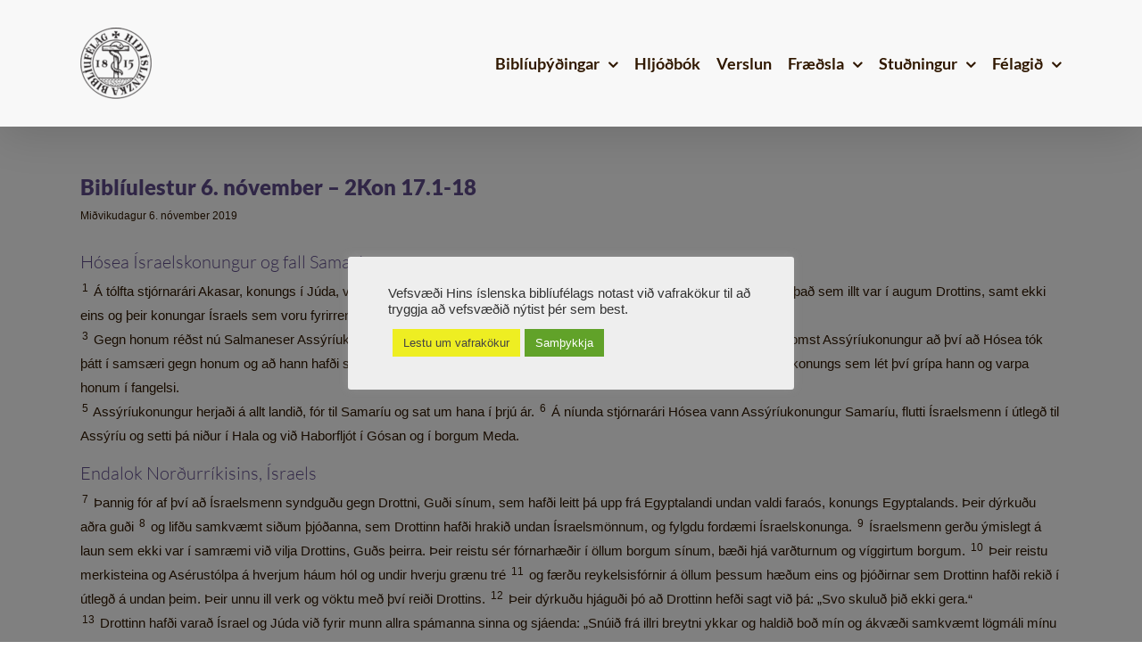

--- FILE ---
content_type: text/html; charset=UTF-8
request_url: https://biblian.is/2019/11/06/bibliulestur-6-november-2kon-17-1-18/
body_size: 33128
content:
<!DOCTYPE html>
<html class="avada-html-layout-wide avada-html-header-position-top" lang="is" prefix="og: http://ogp.me/ns# fb: http://ogp.me/ns/fb#">
<head>
	<meta http-equiv="X-UA-Compatible" content="IE=edge" />
	<meta http-equiv="Content-Type" content="text/html; charset=utf-8"/>
	<meta name="viewport" content="width=device-width, initial-scale=1" />
	<title>Biblíulestur 6. nóvember - 2Kon 17.1-18 | Hið íslenska biblíufélag</title>
<meta name='robots' content='max-image-preview:large' />
<link rel='dns-prefetch' href='//ajax.googleapis.com' />
<link rel='dns-prefetch' href='//fonts.googleapis.com' />
<link rel='dns-prefetch' href='//fonts.gstatic.com' />
<link rel='dns-prefetch' href='//apis.google.com' />
<link rel='dns-prefetch' href='//google-analytics.com' />
<link rel='dns-prefetch' href='//www.google-analytics.com' />
<link rel='dns-prefetch' href='//ssl.google-analytics.com' />
<link rel='dns-prefetch' href='//youtube.com' />
<link rel='dns-prefetch' href='//s.gravatar.com' />
<link rel="alternate" type="application/rss+xml" title="Hið íslenska biblíufélag &raquo; Straumur" href="https://biblian.is/feed/" />
<link rel="alternate" type="application/rss+xml" title="Hið íslenska biblíufélag &raquo; Straumur athugasemda" href="https://biblian.is/comments/feed/" />
								<link rel="icon" href="https://biblian.is/wp-content/uploads/2020/08/hib-favicon-32x32-1.png" type="image/png" />
		
					<!-- Apple Touch Icon -->
						<link rel="apple-touch-icon" sizes="180x180" href="https://biblian.is/wp-content/uploads/2020/08/hib-favicon-114x114-1.png" type="image/png">
		
					<!-- Android Icon -->
						<link rel="icon" sizes="192x192" href="https://biblian.is/wp-content/uploads/2020/08/hib-favicon-57x57-1.png" type="image/png">
		
					<!-- MS Edge Icon -->
						<meta name="msapplication-TileImage" content="https://biblian.is/wp-content/uploads/2020/08/hib-favicon-72x72-1.png" type="image/png">
				<link rel="alternate" title="oEmbed (JSON)" type="application/json+oembed" href="https://biblian.is/wp-json/oembed/1.0/embed?url=https%3A%2F%2Fbiblian.is%2F2019%2F11%2F06%2Fbibliulestur-6-november-2kon-17-1-18%2F" />
<link rel="alternate" title="oEmbed (XML)" type="text/xml+oembed" href="https://biblian.is/wp-json/oembed/1.0/embed?url=https%3A%2F%2Fbiblian.is%2F2019%2F11%2F06%2Fbibliulestur-6-november-2kon-17-1-18%2F&#038;format=xml" />
					<meta name="description" content="Hósea Ísraelskonungur og fall Samaríu
1 Á tólfta stjórnarári Akasar, konungs í Júda, varð Hósea Elason konungur yfir Ísrael og ríkti níu ár í Samaríu. 2Hann gerði það sem illt var í augum Drottins, samt ekki eins og þeir konungar Ísraels sem voru fyrirrennarar hans.
3 Gegn honum"/>
				
		<meta property="og:locale" content="is_IS"/>
		<meta property="og:type" content="article"/>
		<meta property="og:site_name" content="Hið íslenska biblíufélag"/>
		<meta property="og:title" content="Biblíulestur 6. nóvember - 2Kon 17.1-18 | Hið íslenska biblíufélag"/>
				<meta property="og:description" content="Hósea Ísraelskonungur og fall Samaríu
1 Á tólfta stjórnarári Akasar, konungs í Júda, varð Hósea Elason konungur yfir Ísrael og ríkti níu ár í Samaríu. 2Hann gerði það sem illt var í augum Drottins, samt ekki eins og þeir konungar Ísraels sem voru fyrirrennarar hans.
3 Gegn honum"/>
				<meta property="og:url" content="https://biblian.is/2019/11/06/bibliulestur-6-november-2kon-17-1-18/"/>
										<meta property="article:published_time" content="2019-11-06T00:10:42+00:00"/>
							<meta property="article:modified_time" content="2019-06-13T00:48:28+00:00"/>
								<meta name="author" content="Hið íslenska biblíufélag"/>
								<meta property="og:image" content="https://biblian.is/wp-content/uploads/2020/04/hib-logo-haus-normal-e1587852722109.png"/>
		<meta property="og:image:width" content="80"/>
		<meta property="og:image:height" content="80"/>
		<meta property="og:image:type" content="image/png"/>
				<style id='wp-img-auto-sizes-contain-inline-css' type='text/css'>
img:is([sizes=auto i],[sizes^="auto," i]){contain-intrinsic-size:3000px 1500px}
/*# sourceURL=wp-img-auto-sizes-contain-inline-css */
</style>
<style id='wp-emoji-styles-inline-css' type='text/css'>

	img.wp-smiley, img.emoji {
		display: inline !important;
		border: none !important;
		box-shadow: none !important;
		height: 1em !important;
		width: 1em !important;
		margin: 0 0.07em !important;
		vertical-align: -0.1em !important;
		background: none !important;
		padding: 0 !important;
	}
/*# sourceURL=wp-emoji-styles-inline-css */
</style>
<style id='wp-block-library-inline-css' type='text/css'>
:root{--wp-block-synced-color:#7a00df;--wp-block-synced-color--rgb:122,0,223;--wp-bound-block-color:var(--wp-block-synced-color);--wp-editor-canvas-background:#ddd;--wp-admin-theme-color:#007cba;--wp-admin-theme-color--rgb:0,124,186;--wp-admin-theme-color-darker-10:#006ba1;--wp-admin-theme-color-darker-10--rgb:0,107,160.5;--wp-admin-theme-color-darker-20:#005a87;--wp-admin-theme-color-darker-20--rgb:0,90,135;--wp-admin-border-width-focus:2px}@media (min-resolution:192dpi){:root{--wp-admin-border-width-focus:1.5px}}.wp-element-button{cursor:pointer}:root .has-very-light-gray-background-color{background-color:#eee}:root .has-very-dark-gray-background-color{background-color:#313131}:root .has-very-light-gray-color{color:#eee}:root .has-very-dark-gray-color{color:#313131}:root .has-vivid-green-cyan-to-vivid-cyan-blue-gradient-background{background:linear-gradient(135deg,#00d084,#0693e3)}:root .has-purple-crush-gradient-background{background:linear-gradient(135deg,#34e2e4,#4721fb 50%,#ab1dfe)}:root .has-hazy-dawn-gradient-background{background:linear-gradient(135deg,#faaca8,#dad0ec)}:root .has-subdued-olive-gradient-background{background:linear-gradient(135deg,#fafae1,#67a671)}:root .has-atomic-cream-gradient-background{background:linear-gradient(135deg,#fdd79a,#004a59)}:root .has-nightshade-gradient-background{background:linear-gradient(135deg,#330968,#31cdcf)}:root .has-midnight-gradient-background{background:linear-gradient(135deg,#020381,#2874fc)}:root{--wp--preset--font-size--normal:16px;--wp--preset--font-size--huge:42px}.has-regular-font-size{font-size:1em}.has-larger-font-size{font-size:2.625em}.has-normal-font-size{font-size:var(--wp--preset--font-size--normal)}.has-huge-font-size{font-size:var(--wp--preset--font-size--huge)}.has-text-align-center{text-align:center}.has-text-align-left{text-align:left}.has-text-align-right{text-align:right}.has-fit-text{white-space:nowrap!important}#end-resizable-editor-section{display:none}.aligncenter{clear:both}.items-justified-left{justify-content:flex-start}.items-justified-center{justify-content:center}.items-justified-right{justify-content:flex-end}.items-justified-space-between{justify-content:space-between}.screen-reader-text{border:0;clip-path:inset(50%);height:1px;margin:-1px;overflow:hidden;padding:0;position:absolute;width:1px;word-wrap:normal!important}.screen-reader-text:focus{background-color:#ddd;clip-path:none;color:#444;display:block;font-size:1em;height:auto;left:5px;line-height:normal;padding:15px 23px 14px;text-decoration:none;top:5px;width:auto;z-index:100000}html :where(.has-border-color){border-style:solid}html :where([style*=border-top-color]){border-top-style:solid}html :where([style*=border-right-color]){border-right-style:solid}html :where([style*=border-bottom-color]){border-bottom-style:solid}html :where([style*=border-left-color]){border-left-style:solid}html :where([style*=border-width]){border-style:solid}html :where([style*=border-top-width]){border-top-style:solid}html :where([style*=border-right-width]){border-right-style:solid}html :where([style*=border-bottom-width]){border-bottom-style:solid}html :where([style*=border-left-width]){border-left-style:solid}html :where(img[class*=wp-image-]){height:auto;max-width:100%}:where(figure){margin:0 0 1em}html :where(.is-position-sticky){--wp-admin--admin-bar--position-offset:var(--wp-admin--admin-bar--height,0px)}@media screen and (max-width:600px){html :where(.is-position-sticky){--wp-admin--admin-bar--position-offset:0px}}

/*# sourceURL=wp-block-library-inline-css */
</style><link rel='stylesheet' id='wc-blocks-style-css' href='https://biblian.is/wp-content/uploads/hummingbird-assets/c41c5b90710f415e0eb8b994a9f6af45.css' type='text/css' media='all' />
<style id='global-styles-inline-css' type='text/css'>
:root{--wp--preset--aspect-ratio--square: 1;--wp--preset--aspect-ratio--4-3: 4/3;--wp--preset--aspect-ratio--3-4: 3/4;--wp--preset--aspect-ratio--3-2: 3/2;--wp--preset--aspect-ratio--2-3: 2/3;--wp--preset--aspect-ratio--16-9: 16/9;--wp--preset--aspect-ratio--9-16: 9/16;--wp--preset--color--black: #000000;--wp--preset--color--cyan-bluish-gray: #abb8c3;--wp--preset--color--white: #ffffff;--wp--preset--color--pale-pink: #f78da7;--wp--preset--color--vivid-red: #cf2e2e;--wp--preset--color--luminous-vivid-orange: #ff6900;--wp--preset--color--luminous-vivid-amber: #fcb900;--wp--preset--color--light-green-cyan: #7bdcb5;--wp--preset--color--vivid-green-cyan: #00d084;--wp--preset--color--pale-cyan-blue: #8ed1fc;--wp--preset--color--vivid-cyan-blue: #0693e3;--wp--preset--color--vivid-purple: #9b51e0;--wp--preset--color--awb-color-1: #ffffff;--wp--preset--color--awb-color-2: #f8f8f8;--wp--preset--color--awb-color-3: #f6f6f6;--wp--preset--color--awb-color-4: #dddddd;--wp--preset--color--awb-color-5: #a0ce4e;--wp--preset--color--awb-color-6: #5f4b8b;--wp--preset--color--awb-color-7: #333333;--wp--preset--color--awb-color-8: #301800;--wp--preset--color--awb-color-custom-10: #e0dede;--wp--preset--color--awb-color-custom-11: #747474;--wp--preset--color--awb-color-custom-12: #663918;--wp--preset--color--awb-color-custom-13: #ebeaea;--wp--preset--color--awb-color-custom-14: #eeeeee;--wp--preset--color--awb-color-custom-15: #363839;--wp--preset--color--awb-color-custom-16: #000000;--wp--preset--color--awb-color-custom-17: #e8e8e8;--wp--preset--gradient--vivid-cyan-blue-to-vivid-purple: linear-gradient(135deg,rgb(6,147,227) 0%,rgb(155,81,224) 100%);--wp--preset--gradient--light-green-cyan-to-vivid-green-cyan: linear-gradient(135deg,rgb(122,220,180) 0%,rgb(0,208,130) 100%);--wp--preset--gradient--luminous-vivid-amber-to-luminous-vivid-orange: linear-gradient(135deg,rgb(252,185,0) 0%,rgb(255,105,0) 100%);--wp--preset--gradient--luminous-vivid-orange-to-vivid-red: linear-gradient(135deg,rgb(255,105,0) 0%,rgb(207,46,46) 100%);--wp--preset--gradient--very-light-gray-to-cyan-bluish-gray: linear-gradient(135deg,rgb(238,238,238) 0%,rgb(169,184,195) 100%);--wp--preset--gradient--cool-to-warm-spectrum: linear-gradient(135deg,rgb(74,234,220) 0%,rgb(151,120,209) 20%,rgb(207,42,186) 40%,rgb(238,44,130) 60%,rgb(251,105,98) 80%,rgb(254,248,76) 100%);--wp--preset--gradient--blush-light-purple: linear-gradient(135deg,rgb(255,206,236) 0%,rgb(152,150,240) 100%);--wp--preset--gradient--blush-bordeaux: linear-gradient(135deg,rgb(254,205,165) 0%,rgb(254,45,45) 50%,rgb(107,0,62) 100%);--wp--preset--gradient--luminous-dusk: linear-gradient(135deg,rgb(255,203,112) 0%,rgb(199,81,192) 50%,rgb(65,88,208) 100%);--wp--preset--gradient--pale-ocean: linear-gradient(135deg,rgb(255,245,203) 0%,rgb(182,227,212) 50%,rgb(51,167,181) 100%);--wp--preset--gradient--electric-grass: linear-gradient(135deg,rgb(202,248,128) 0%,rgb(113,206,126) 100%);--wp--preset--gradient--midnight: linear-gradient(135deg,rgb(2,3,129) 0%,rgb(40,116,252) 100%);--wp--preset--font-size--small: 11.25px;--wp--preset--font-size--medium: 20px;--wp--preset--font-size--large: 22.5px;--wp--preset--font-size--x-large: 42px;--wp--preset--font-size--normal: 15px;--wp--preset--font-size--xlarge: 30px;--wp--preset--font-size--huge: 45px;--wp--preset--spacing--20: 0.44rem;--wp--preset--spacing--30: 0.67rem;--wp--preset--spacing--40: 1rem;--wp--preset--spacing--50: 1.5rem;--wp--preset--spacing--60: 2.25rem;--wp--preset--spacing--70: 3.38rem;--wp--preset--spacing--80: 5.06rem;--wp--preset--shadow--natural: 6px 6px 9px rgba(0, 0, 0, 0.2);--wp--preset--shadow--deep: 12px 12px 50px rgba(0, 0, 0, 0.4);--wp--preset--shadow--sharp: 6px 6px 0px rgba(0, 0, 0, 0.2);--wp--preset--shadow--outlined: 6px 6px 0px -3px rgb(255, 255, 255), 6px 6px rgb(0, 0, 0);--wp--preset--shadow--crisp: 6px 6px 0px rgb(0, 0, 0);}:where(.is-layout-flex){gap: 0.5em;}:where(.is-layout-grid){gap: 0.5em;}body .is-layout-flex{display: flex;}.is-layout-flex{flex-wrap: wrap;align-items: center;}.is-layout-flex > :is(*, div){margin: 0;}body .is-layout-grid{display: grid;}.is-layout-grid > :is(*, div){margin: 0;}:where(.wp-block-columns.is-layout-flex){gap: 2em;}:where(.wp-block-columns.is-layout-grid){gap: 2em;}:where(.wp-block-post-template.is-layout-flex){gap: 1.25em;}:where(.wp-block-post-template.is-layout-grid){gap: 1.25em;}.has-black-color{color: var(--wp--preset--color--black) !important;}.has-cyan-bluish-gray-color{color: var(--wp--preset--color--cyan-bluish-gray) !important;}.has-white-color{color: var(--wp--preset--color--white) !important;}.has-pale-pink-color{color: var(--wp--preset--color--pale-pink) !important;}.has-vivid-red-color{color: var(--wp--preset--color--vivid-red) !important;}.has-luminous-vivid-orange-color{color: var(--wp--preset--color--luminous-vivid-orange) !important;}.has-luminous-vivid-amber-color{color: var(--wp--preset--color--luminous-vivid-amber) !important;}.has-light-green-cyan-color{color: var(--wp--preset--color--light-green-cyan) !important;}.has-vivid-green-cyan-color{color: var(--wp--preset--color--vivid-green-cyan) !important;}.has-pale-cyan-blue-color{color: var(--wp--preset--color--pale-cyan-blue) !important;}.has-vivid-cyan-blue-color{color: var(--wp--preset--color--vivid-cyan-blue) !important;}.has-vivid-purple-color{color: var(--wp--preset--color--vivid-purple) !important;}.has-black-background-color{background-color: var(--wp--preset--color--black) !important;}.has-cyan-bluish-gray-background-color{background-color: var(--wp--preset--color--cyan-bluish-gray) !important;}.has-white-background-color{background-color: var(--wp--preset--color--white) !important;}.has-pale-pink-background-color{background-color: var(--wp--preset--color--pale-pink) !important;}.has-vivid-red-background-color{background-color: var(--wp--preset--color--vivid-red) !important;}.has-luminous-vivid-orange-background-color{background-color: var(--wp--preset--color--luminous-vivid-orange) !important;}.has-luminous-vivid-amber-background-color{background-color: var(--wp--preset--color--luminous-vivid-amber) !important;}.has-light-green-cyan-background-color{background-color: var(--wp--preset--color--light-green-cyan) !important;}.has-vivid-green-cyan-background-color{background-color: var(--wp--preset--color--vivid-green-cyan) !important;}.has-pale-cyan-blue-background-color{background-color: var(--wp--preset--color--pale-cyan-blue) !important;}.has-vivid-cyan-blue-background-color{background-color: var(--wp--preset--color--vivid-cyan-blue) !important;}.has-vivid-purple-background-color{background-color: var(--wp--preset--color--vivid-purple) !important;}.has-black-border-color{border-color: var(--wp--preset--color--black) !important;}.has-cyan-bluish-gray-border-color{border-color: var(--wp--preset--color--cyan-bluish-gray) !important;}.has-white-border-color{border-color: var(--wp--preset--color--white) !important;}.has-pale-pink-border-color{border-color: var(--wp--preset--color--pale-pink) !important;}.has-vivid-red-border-color{border-color: var(--wp--preset--color--vivid-red) !important;}.has-luminous-vivid-orange-border-color{border-color: var(--wp--preset--color--luminous-vivid-orange) !important;}.has-luminous-vivid-amber-border-color{border-color: var(--wp--preset--color--luminous-vivid-amber) !important;}.has-light-green-cyan-border-color{border-color: var(--wp--preset--color--light-green-cyan) !important;}.has-vivid-green-cyan-border-color{border-color: var(--wp--preset--color--vivid-green-cyan) !important;}.has-pale-cyan-blue-border-color{border-color: var(--wp--preset--color--pale-cyan-blue) !important;}.has-vivid-cyan-blue-border-color{border-color: var(--wp--preset--color--vivid-cyan-blue) !important;}.has-vivid-purple-border-color{border-color: var(--wp--preset--color--vivid-purple) !important;}.has-vivid-cyan-blue-to-vivid-purple-gradient-background{background: var(--wp--preset--gradient--vivid-cyan-blue-to-vivid-purple) !important;}.has-light-green-cyan-to-vivid-green-cyan-gradient-background{background: var(--wp--preset--gradient--light-green-cyan-to-vivid-green-cyan) !important;}.has-luminous-vivid-amber-to-luminous-vivid-orange-gradient-background{background: var(--wp--preset--gradient--luminous-vivid-amber-to-luminous-vivid-orange) !important;}.has-luminous-vivid-orange-to-vivid-red-gradient-background{background: var(--wp--preset--gradient--luminous-vivid-orange-to-vivid-red) !important;}.has-very-light-gray-to-cyan-bluish-gray-gradient-background{background: var(--wp--preset--gradient--very-light-gray-to-cyan-bluish-gray) !important;}.has-cool-to-warm-spectrum-gradient-background{background: var(--wp--preset--gradient--cool-to-warm-spectrum) !important;}.has-blush-light-purple-gradient-background{background: var(--wp--preset--gradient--blush-light-purple) !important;}.has-blush-bordeaux-gradient-background{background: var(--wp--preset--gradient--blush-bordeaux) !important;}.has-luminous-dusk-gradient-background{background: var(--wp--preset--gradient--luminous-dusk) !important;}.has-pale-ocean-gradient-background{background: var(--wp--preset--gradient--pale-ocean) !important;}.has-electric-grass-gradient-background{background: var(--wp--preset--gradient--electric-grass) !important;}.has-midnight-gradient-background{background: var(--wp--preset--gradient--midnight) !important;}.has-small-font-size{font-size: var(--wp--preset--font-size--small) !important;}.has-medium-font-size{font-size: var(--wp--preset--font-size--medium) !important;}.has-large-font-size{font-size: var(--wp--preset--font-size--large) !important;}.has-x-large-font-size{font-size: var(--wp--preset--font-size--x-large) !important;}
/*# sourceURL=global-styles-inline-css */
</style>

<style id='classic-theme-styles-inline-css' type='text/css'>
/*! This file is auto-generated */
.wp-block-button__link{color:#fff;background-color:#32373c;border-radius:9999px;box-shadow:none;text-decoration:none;padding:calc(.667em + 2px) calc(1.333em + 2px);font-size:1.125em}.wp-block-file__button{background:#32373c;color:#fff;text-decoration:none}
/*# sourceURL=/wp-includes/css/classic-themes.min.css */
</style>
<link rel='stylesheet' id='wphb-1-css' href='https://biblian.is/wp-content/uploads/hummingbird-assets/749ab6263012b0b3033bb8bd20cdb1b0.css' type='text/css' media='all' />
<style id='woocommerce-inline-inline-css' type='text/css'>
.woocommerce form .form-row .required { visibility: visible; }
/*# sourceURL=woocommerce-inline-inline-css */
</style>
<link rel='stylesheet' id='magnific-popup-css-front-css' href='https://biblian.is/wp-content/uploads/hummingbird-assets/4b231d31abf82b3966a69a07ce85a55d.css' type='text/css' media='all' />
<link rel='stylesheet' id='neo-crowdfunding-css-front-css' href='https://biblian.is/wp-content/plugins/wp-crowdfunding/assets/css/dist/crowdfunding-front.css?ver=2.1.17' type='text/css' media='all' />
<link rel='stylesheet' id='jquery-ui-css' href='https://biblian.is/wp-content/uploads/hummingbird-assets/4fe85f952382628b12e0dd588bcafc1b.css' type='text/css' media='all' />
<link rel='stylesheet' id='buttons-css' href='https://biblian.is/wp-includes/css/buttons.min.css?ver=6.9' type='text/css' media='all' />
<link rel='stylesheet' id='wphb-2-css' href='https://biblian.is/wp-content/uploads/hummingbird-assets/2cb5c8df35e5806be3d848511e2fccdd.css' type='text/css' media='all' />
<link rel='stylesheet' id='media-views-css' href='https://biblian.is/wp-includes/css/media-views.min.css?ver=6.9' type='text/css' media='all' />
<link rel='stylesheet' id='imgareaselect-css' href='https://biblian.is/wp-content/uploads/hummingbird-assets/b784b241a5eb6ea25d5ebca5e6f002b1.css' type='text/css' media='all' />
<link rel='stylesheet' id='wpcf_style-css' href='https://biblian.is/wp-content/plugins/wp-crowdfunding/wpcftemplate/woocommerce/basic/style.css?ver=2.1.17' type='text/css' media='all' />
<link rel='stylesheet' id='wpcf-wallet-front-css-css' href='https://biblian.is/wp-content/uploads/hummingbird-assets/718ea7e709aa0701ba5bcb62d1aa3892.css' type='text/css' media='all' />
<link rel='stylesheet' id='child-style-css' href='https://biblian.is/wp-content/themes/Avada-Child-Adalsida/style.css?ver=6.9' type='text/css' media='all' />
<link rel='stylesheet' id='fusion-dynamic-css-css' href='https://biblian.is/wp-content/uploads/fusion-styles/285479aa26b8f9f37c6fbd7bd08d677b.min.css?ver=3.14.2' type='text/css' media='all' />
<script type="text/javascript" src="https://biblian.is/wp-includes/js/jquery/jquery.min.js?ver=3.7.1" id="jquery-core-js"></script>
<script type="text/javascript" src="https://biblian.is/wp-includes/js/jquery/jquery-migrate.min.js?ver=3.4.1" id="jquery-migrate-js"></script>
<script type="text/javascript" id="wphb-3-js-extra">
/* <![CDATA[ */
var userSettings = {"url":"/","uid":"0","time":"1768728251","secure":"1"};;;var woocommerce_params = {"ajax_url":"/wp-admin/admin-ajax.php","wc_ajax_url":"/?wc-ajax=%%endpoint%%","i18n_password_show":"Show password","i18n_password_hide":"Hide password"};;;var wc_add_to_cart_params = {"ajax_url":"/wp-admin/admin-ajax.php","wc_ajax_url":"/?wc-ajax=%%endpoint%%","i18n_view_cart":"Sko\u00f0a k\u00f6rfu","cart_url":"https://biblian.is/karfa/","is_cart":"","cart_redirect_after_add":"yes"};;;var Cli_Data = {"nn_cookie_ids":[],"cookielist":[],"non_necessary_cookies":[],"ccpaEnabled":"","ccpaRegionBased":"","ccpaBarEnabled":"","strictlyEnabled":["necessary","obligatoire"],"ccpaType":"gdpr","js_blocking":"1","custom_integration":"","triggerDomRefresh":"","secure_cookies":""};
var cli_cookiebar_settings = {"animate_speed_hide":"500","animate_speed_show":"500","background":"#eeeeee","border":"#b1a6a6c2","border_on":"","button_1_button_colour":"#61a229","button_1_button_hover":"#4e8221","button_1_link_colour":"#fff","button_1_as_button":"1","button_1_new_win":"","button_2_button_colour":"#eeee22","button_2_button_hover":"#bebe1b","button_2_link_colour":"#444","button_2_as_button":"1","button_2_hidebar":"1","button_3_button_colour":"#3566bb","button_3_button_hover":"#2a5296","button_3_link_colour":"#fff","button_3_as_button":"1","button_3_new_win":"","button_4_button_colour":"#000","button_4_button_hover":"#000000","button_4_link_colour":"#333333","button_4_as_button":"","button_7_button_colour":"#61a229","button_7_button_hover":"#4e8221","button_7_link_colour":"#fff","button_7_as_button":"1","button_7_new_win":"","font_family":"Helvetica, Arial, sans-serif","header_fix":"","notify_animate_hide":"1","notify_animate_show":"","notify_div_id":"#cookie-law-info-bar","notify_position_horizontal":"right","notify_position_vertical":"bottom","scroll_close":"1","scroll_close_reload":"","accept_close_reload":"","reject_close_reload":"","showagain_tab":"","showagain_background":"#fff","showagain_border":"#000","showagain_div_id":"#cookie-law-info-again","showagain_x_position":"100px","text":"#333333","show_once_yn":"1","show_once":"10000","logging_on":"","as_popup":"","popup_overlay":"1","bar_heading_text":"","cookie_bar_as":"popup","popup_showagain_position":"bottom-right","widget_position":"left"};
var log_object = {"ajax_url":"https://biblian.is/wp-admin/admin-ajax.php"};
//# sourceURL=wphb-3-js-extra
/* ]]> */
</script>
<script type="text/javascript" src="https://biblian.is/wp-content/uploads/hummingbird-assets/7d63753beaee3e0c76ee496c5e7c689d.js" id="wphb-3-js"></script>
<script type="text/javascript" id="beehive-gtm-frontend-header-js-after">
/* <![CDATA[ */
var dataLayer = [];
(function(w,d,s,l,i){w[l]=w[l]||[];w[l].push({'gtm.start':
			new Date().getTime(),event:'gtm.js'});var f=d.getElementsByTagName(s)[0],
			j=d.createElement(s),dl=l!='dataLayer'?'&l='+l:'';j.async=true;j.src=
			'https://www.googletagmanager.com/gtm.js?id='+i+dl;f.parentNode.insertBefore(j,f);
			})(window,document,'script','dataLayer','GTM-55CW56H');
//# sourceURL=beehive-gtm-frontend-header-js-after
/* ]]> */
</script>
<link rel="https://api.w.org/" href="https://biblian.is/wp-json/" /><link rel="alternate" title="JSON" type="application/json" href="https://biblian.is/wp-json/wp/v2/posts/13125" /><link rel="EditURI" type="application/rsd+xml" title="RSD" href="https://biblian.is/xmlrpc.php?rsd" />
<meta name="generator" content="WordPress 6.9" />
<meta name="generator" content="WooCommerce 10.4.3" />
<meta name="generator" content="WP Crowdfunding 2.1.17" />
<link rel='shortlink' href='https://biblian.is/?p=13125' />
<style type="text/css">.wpneo_donate_button, 
                            #wpneo-tab-reviews .submit,
                            .wpneo-edit-btn,
                            .wpneo-image-upload.float-right,
                            .wpneo-image-upload-btn,
                            .wpneo-save-btn,
                            #wpneo_active_edit_form,
                            .removeCampaignRewards,
                            #addreward,
                            .btn-style1,
                            #addcampaignupdate,
                            .wpneo-profile-button,
                            .dashboard-btn-link,
                            .wpneo_login_form_div #wp-submit,
                            .wpneo-submit-campaign,
                            input[type="button"].wpneo-image-upload,
                            input[type="button"]#search-submit,
                            #addreward,input[type="submit"].wpneo-submit-campaign,
                            .dashboard-btn-link,.label-primary,
                            #wpneofrontenddata input[type="button"],
                            #wpneofrontenddata .wpneo-form-action input[type="submit"].wpneo-submit-campaign,
                            .btn-style1,#wpneo-tab-reviews .submit,.dashboard-head-date input[type="submit"],
                            .wp-crowd-btn-primary, .wpneo_withdraw_button,.wpneo-dashboard-head-left ul li.active,
                            .wpneo-pagination ul li a:hover, .wpneo-pagination ul li span.current{ background-color:#1adc68; color:#fff; }.wpneo_donate_button:hover, 
                            #wpneo-tab-reviews .submit:hover,
                            .wpneo-edit-btn:hover,
                            .wpneo-image-upload.float-right:hover,
                            .wpneo-image-upload-btn:hover,
                            .wpneo-save-btn:hover,
                            .removeCampaignRewards:hover,
                            #addreward:hover,
                            .removecampaignupdate:hover,
                            .btn-style1:hover,
                            #addcampaignupdate:hover,
                            #wpneo_active_edit_form:hover,
                            .removecampaignupdate:hover,
                            .wpneo-profile-button:hover,
                            .dashboard-btn-link:hover,
                            #wpneofrontenddata input[type="button"]:hover,
                            #wpneofrontenddata .wpneo-form-action input[type="submit"].wpneo-submit-campaign:hover,
                            .wpneo_login_form_div #wp-submit:hover,
                            .wpneo-submit-campaign:hover,
                            .wpneo_donate_button:hover,.dashboard-head-date input[type="submit"]:hover,
                            .wp-crowd-btn-primary:hover,
                            .wpneo_withdraw_button:hover{ background-color:#2554ec; color:#fff; }#neo-progressbar > div,
                            ul.wpneo-crowdfunding-update li:hover span.round-circle,
                            .wpneo-links li a:hover, .wpneo-links li.active a,#neo-progressbar > div {
                                background-color: #1adc68;
                            }
                            .wpneo-dashboard-summary ul li.active {
                                background: #1adc68;
                            }
                            .wpneo-tabs-menu li.wpneo-current {
                                border-bottom: 3px solid #1adc68;
                            }
                            .wpneo-pagination ul li a:hover,
                            .wpneo-pagination ul li span.current {
                                border: 2px solid #1adc68;
                            }
                            .wpneo-dashboard-summary ul li.active:after {
                                border-color: #1adc68 rgba(0, 128, 0, 0) rgba(255, 255, 0, 0) rgba(0, 0, 0, 0);
                            }
                            .wpneo-fields input[type="email"]:focus,
                            .wpneo-fields input[type="text"]:focus,
                            .wpneo-fields select:focus,
                            .wpneo-fields textarea {
                                border-color: #1adc68;
                            }
                            .wpneo-link-style1,
                            ul.wpneo-crowdfunding-update li .wpneo-crowdfunding-update-title,
                            .wpneo-fields-action span a:hover,.wpneo-name > p,
                            .wpneo-listings-dashboard .wpneo-listing-content h4 a,
                            .wpneo-listings-dashboard .wpneo-listing-content .wpneo-author a,
                            .wpcf-order-view,#wpneo_crowdfunding_modal_message td a,
                            .dashboard-price-number,.wpcrowd-listing-content .wpcrowd-admin-title h3 a,
                            .campaign-listing-page .stripe-table a,.stripe-table  a.label-default:hover,
                            a.wpneo-fund-modal-btn.wpneo-link-style1,.wpneo-tabs-menu li.wpneo-current a,
                            .wpneo-links div a:hover, .wpneo-links div.active a{
                                color: #1adc68;
                            }
                            .wpneo-links div a:hover .wpcrowd-arrow-down, .wpneo-links div.active a .wpcrowd-arrow-down {
                                border: solid #1adc68;
                                border-width: 0 2px 2px 0;
                            }
                            .wpneo-listings-dashboard .wpneo-listing-content h4 a:hover,
                            .wpneo-listings-dashboard .wpneo-listing-content .wpneo-author a:hover,
                            #wpneo_crowdfunding_modal_message td a:hover{
                                color: rgba(#1adc68,#1adc68,#1adc68,0.95);
                            }.tab-rewards-wrapper .overlay { background: rgba(26,220,104,.95); }</style><style type="text/css" id="css-fb-visibility">@media screen and (max-width: 640px){.fusion-no-small-visibility{display:none !important;}body .sm-text-align-center{text-align:center !important;}body .sm-text-align-left{text-align:left !important;}body .sm-text-align-right{text-align:right !important;}body .sm-text-align-justify{text-align:justify !important;}body .sm-flex-align-center{justify-content:center !important;}body .sm-flex-align-flex-start{justify-content:flex-start !important;}body .sm-flex-align-flex-end{justify-content:flex-end !important;}body .sm-mx-auto{margin-left:auto !important;margin-right:auto !important;}body .sm-ml-auto{margin-left:auto !important;}body .sm-mr-auto{margin-right:auto !important;}body .fusion-absolute-position-small{position:absolute;width:100%;}.awb-sticky.awb-sticky-small{ position: sticky; top: var(--awb-sticky-offset,0); }}@media screen and (min-width: 641px) and (max-width: 1024px){.fusion-no-medium-visibility{display:none !important;}body .md-text-align-center{text-align:center !important;}body .md-text-align-left{text-align:left !important;}body .md-text-align-right{text-align:right !important;}body .md-text-align-justify{text-align:justify !important;}body .md-flex-align-center{justify-content:center !important;}body .md-flex-align-flex-start{justify-content:flex-start !important;}body .md-flex-align-flex-end{justify-content:flex-end !important;}body .md-mx-auto{margin-left:auto !important;margin-right:auto !important;}body .md-ml-auto{margin-left:auto !important;}body .md-mr-auto{margin-right:auto !important;}body .fusion-absolute-position-medium{position:absolute;width:100%;}.awb-sticky.awb-sticky-medium{ position: sticky; top: var(--awb-sticky-offset,0); }}@media screen and (min-width: 1025px){.fusion-no-large-visibility{display:none !important;}body .lg-text-align-center{text-align:center !important;}body .lg-text-align-left{text-align:left !important;}body .lg-text-align-right{text-align:right !important;}body .lg-text-align-justify{text-align:justify !important;}body .lg-flex-align-center{justify-content:center !important;}body .lg-flex-align-flex-start{justify-content:flex-start !important;}body .lg-flex-align-flex-end{justify-content:flex-end !important;}body .lg-mx-auto{margin-left:auto !important;margin-right:auto !important;}body .lg-ml-auto{margin-left:auto !important;}body .lg-mr-auto{margin-right:auto !important;}body .fusion-absolute-position-large{position:absolute;width:100%;}.awb-sticky.awb-sticky-large{ position: sticky; top: var(--awb-sticky-offset,0); }}</style>	<noscript><style>.woocommerce-product-gallery{ opacity: 1 !important; }</style></noscript>
						<!-- Google Analytics tracking code output by Beehive Analytics Pro -->
						<script async src="https://www.googletagmanager.com/gtag/js?id=G-NY6E6V922H&l=beehiveDataLayer"></script>
		<script>
						window.beehiveDataLayer = window.beehiveDataLayer || [];
			function beehive_ga() {beehiveDataLayer.push(arguments);}
			beehive_ga('js', new Date())
						beehive_ga('config', 'G-NY6E6V922H', {
				'anonymize_ip': false,
				'allow_google_signals': false,
			})
					</script>
		<!-- SEO meta tags powered by SmartCrawl https://wpmudev.com/project/smartcrawl-wordpress-seo/ -->
<link rel="canonical" href="https://biblian.is/2019/11/06/bibliulestur-6-november-2kon-17-1-18/" />
<meta name="description" content="Hósea Ísraelskonungur og fall Samaríu 1 Á tólfta stjórnarári Akasar, konungs í Júda, varð Hósea Elason konungur yfir Ísrael og ríkti níu ár í Samaríu. 2Hann ..." />
<script type="application/ld+json">{"@context":"https:\/\/schema.org","@graph":[{"@type":"Organization","@id":"https:\/\/biblian.is\/#schema-publishing-organization","url":"https:\/\/biblian.is","name":"Hi\u00f0 \u00edslenska bibl\u00eduf\u00e9lag","logo":{"@type":"ImageObject","@id":"https:\/\/biblian.is\/#schema-organization-logo","url":"http:\/\/biblian.is\/wp-content\/uploads\/2020\/03\/hib-logo_nytt.png","height":60,"width":60}},{"@type":"WebSite","@id":"https:\/\/biblian.is\/#schema-website","url":"https:\/\/biblian.is","name":"Hi\u00f0 \u00edslenska bibl\u00eduf\u00e9lag","encoding":"UTF-8","image":{"@type":"ImageObject","@id":"https:\/\/biblian.is\/#schema-site-logo","url":"https:\/\/biblian.is\/wp-content\/uploads\/2020\/03\/hib-logo_nytt.png","height":446,"width":446}},{"@type":"BreadcrumbList","@id":"https:\/\/biblian.is\/2019\/11\/06\/bibliulestur-6-november-2kon-17-1-18?page&year=2019&monthnum=11&day=06&name=bibliulestur-6-november-2kon-17-1-18\/#breadcrumb","itemListElement":[{"@type":"ListItem","position":1,"name":"Home","item":"https:\/\/biblian.is"},{"@type":"ListItem","position":2,"name":"Allar f\u00e6rslur","item":"https:\/\/biblian.is\/allar-faerslur\/"},{"@type":"ListItem","position":3,"name":"Lestur dagsins","item":"https:\/\/biblian.is\/category\/lestur-dagsins\/"},{"@type":"ListItem","position":4,"name":"Bibl\u00edulestur 6. n\u00f3vember &#8211; 2Kon 17.1-18"}]},{"@type":"Person","@id":"https:\/\/biblian.is\/author\/vefstjornun\/#schema-author","name":"Hi\u00f0 \u00edslenska bibl\u00eduf\u00e9lag Gu\u00f0mundsson"},{"@type":"WebPage","@id":"https:\/\/biblian.is\/2019\/11\/06\/bibliulestur-6-november-2kon-17-1-18\/#schema-webpage","isPartOf":{"@id":"https:\/\/biblian.is\/#schema-website"},"publisher":{"@id":"https:\/\/biblian.is\/#schema-publishing-organization"},"url":"https:\/\/biblian.is\/2019\/11\/06\/bibliulestur-6-november-2kon-17-1-18\/","hasPart":[{"@type":"SiteNavigationElement","@id":"https:\/\/biblian.is\/2019\/11\/06\/bibliulestur-6-november-2kon-17-1-18\/#schema-nav-element-8391","name":"Bibl\u00edu\u00fe\u00fd\u00f0ingar","url":"http:\/\/biblian.is\/thydingar"},{"@type":"SiteNavigationElement","@id":"https:\/\/biblian.is\/2019\/11\/06\/bibliulestur-6-november-2kon-17-1-18\/#schema-nav-element-8396","name":"Bibl\u00eda 21. aldar (2007)","url":"http:\/\/biblian.is\/biblian"},{"@type":"SiteNavigationElement","@id":"https:\/\/biblian.is\/2019\/11\/06\/bibliulestur-6-november-2kon-17-1-18\/#schema-nav-element-8395","name":"\u00de\u00fd\u00f0ingin 1981","url":"http:\/\/biblian.is\/1981"},{"@type":"SiteNavigationElement","@id":"https:\/\/biblian.is\/2019\/11\/06\/bibliulestur-6-november-2kon-17-1-18\/#schema-nav-element-8394","name":"Vi\u00f0eyjarbibl\u00eda (1841)","url":"http:\/\/biblian.is\/videy"},{"@type":"SiteNavigationElement","@id":"https:\/\/biblian.is\/2019\/11\/06\/bibliulestur-6-november-2kon-17-1-18\/#schema-nav-element-8392","name":"Gu\u00f0brandsbibl\u00eda (1584)","url":"http:\/\/biblian.is\/gudbrandsbiblia"},{"@type":"SiteNavigationElement","@id":"https:\/\/biblian.is\/2019\/11\/06\/bibliulestur-6-november-2kon-17-1-18\/#schema-nav-element-13594","name":"Hlj\u00f3\u00f0b\u00f3k","url":"https:\/\/biblian.is\/hljodbok\/"},{"@type":"SiteNavigationElement","@id":"https:\/\/biblian.is\/2019\/11\/06\/bibliulestur-6-november-2kon-17-1-18\/#schema-nav-element-401095","name":"Verslun","url":"https:\/\/biblian.is\/verslun"},{"@type":"SiteNavigationElement","@id":"https:\/\/biblian.is\/2019\/11\/06\/bibliulestur-6-november-2kon-17-1-18\/#schema-nav-element-12796","name":"Fr\u00e6\u00f0sla","url":"https:\/\/biblian.is\/fraedsla\/"},{"@type":"SiteNavigationElement","@id":"https:\/\/biblian.is\/2019\/11\/06\/bibliulestur-6-november-2kon-17-1-18\/#schema-nav-element-645456","name":"","url":"https:\/\/biblian.is\/2022\/02\/14\/barnabibliuappid\/"},{"@type":"SiteNavigationElement","@id":"https:\/\/biblian.is\/2019\/11\/06\/bibliulestur-6-november-2kon-17-1-18\/#schema-nav-element-17308","name":"Stu\u00f0ningur","url":"https:\/\/biblian.is\/product-category\/donation\/"},{"@type":"SiteNavigationElement","@id":"https:\/\/biblian.is\/2019\/11\/06\/bibliulestur-6-november-2kon-17-1-18\/#schema-nav-element-12090","name":"<strong>Stu\u00f0ningskarfa<\/strong>","url":"https:\/\/biblian.is\/karfa\/"},{"@type":"SiteNavigationElement","@id":"https:\/\/biblian.is\/2019\/11\/06\/bibliulestur-6-november-2kon-17-1-18\/#schema-nav-element-626422","name":"Stu\u00f0ningur me\u00f0 grei\u00f0slukorti","url":"https:\/\/biblian.is\/studningur\/"},{"@type":"SiteNavigationElement","@id":"https:\/\/biblian.is\/2019\/11\/06\/bibliulestur-6-november-2kon-17-1-18\/#schema-nav-element-14083","name":"","url":"https:\/\/biblian.is\/2020\/02\/09\/bakhjarlar-bibliunnar\/"},{"@type":"SiteNavigationElement","@id":"https:\/\/biblian.is\/2019\/11\/06\/bibliulestur-6-november-2kon-17-1-18\/#schema-nav-element-12103","name":"","url":"https:\/\/biblian.is\/styrkur-med-millifaerslu\/"},{"@type":"SiteNavigationElement","@id":"https:\/\/biblian.is\/2019\/11\/06\/bibliulestur-6-november-2kon-17-1-18\/#schema-nav-element-9493","name":"F\u00e9lagi\u00f0","url":"https:\/\/biblian.is\/"},{"@type":"SiteNavigationElement","@id":"https:\/\/biblian.is\/2019\/11\/06\/bibliulestur-6-november-2kon-17-1-18\/#schema-nav-element-23366","name":"<b>Hafa samband<\/b>","url":"https:\/\/biblian.is\/hafa-samband\/"},{"@type":"SiteNavigationElement","@id":"https:\/\/biblian.is\/2019\/11\/06\/bibliulestur-6-november-2kon-17-1-18\/#schema-nav-element-11003","name":"","url":"https:\/\/biblian.is\/vertu-med\/"},{"@type":"SiteNavigationElement","@id":"https:\/\/biblian.is\/2019\/11\/06\/bibliulestur-6-november-2kon-17-1-18\/#schema-nav-element-8341","name":"Um Hi\u00f0 \u00edslenska bibl\u00eduf\u00e9lag","url":"https:\/\/biblian.is\/hid-islenska-bibliufelag\/"},{"@type":"SiteNavigationElement","@id":"https:\/\/biblian.is\/2019\/11\/06\/bibliulestur-6-november-2kon-17-1-18\/#schema-nav-element-8344","name":"","url":"https:\/\/biblian.is\/hid-islenska-bibliufelag\/upphaf-hins-islenska-bibliufelags\/"},{"@type":"SiteNavigationElement","@id":"https:\/\/biblian.is\/2019\/11\/06\/bibliulestur-6-november-2kon-17-1-18\/#schema-nav-element-8343","name":"","url":"https:\/\/biblian.is\/hid-islenska-bibliufelag\/log-hins-islenska-bibliufelags\/"},{"@type":"SiteNavigationElement","@id":"https:\/\/biblian.is\/2019\/11\/06\/bibliulestur-6-november-2kon-17-1-18\/#schema-nav-element-8345","name":"Stj\u00f3rn og r\u00e1\u00f0gj\u00f6f","url":"https:\/\/biblian.is\/hid-islenska-bibliufelag\/stjorn-felagsins\/"},{"@type":"SiteNavigationElement","@id":"https:\/\/biblian.is\/2019\/11\/06\/bibliulestur-6-november-2kon-17-1-18\/#schema-nav-element-8339","name":"","url":"https:\/\/biblian.is\/sameinudu-bibliufelogin\/"},{"@type":"SiteNavigationElement","@id":"https:\/\/biblian.is\/2019\/11\/06\/bibliulestur-6-november-2kon-17-1-18\/#schema-nav-element-8340","name":"Upphaf Sameinu\u00f0u bibl\u00eduf\u00e9lanna","url":"https:\/\/biblian.is\/sameinudu-bibliufelogin\/upphaf-sameinudu-bibliufelanna\/"},{"@type":"SiteNavigationElement","@id":"https:\/\/biblian.is\/2019\/11\/06\/bibliulestur-6-november-2kon-17-1-18\/#schema-nav-element-16826","name":"In English","url":"https:\/\/biblian.is\/icelandic-bible-society\/"}]},{"@type":"Article","mainEntityOfPage":{"@id":"https:\/\/biblian.is\/2019\/11\/06\/bibliulestur-6-november-2kon-17-1-18\/#schema-webpage"},"author":{"@id":"https:\/\/biblian.is\/author\/vefstjornun\/#schema-author"},"publisher":{"@id":"https:\/\/biblian.is\/#schema-publishing-organization"},"dateModified":"2019-06-13T00:48:28","datePublished":"2019-11-06T00:10:42","headline":"Bibl\u00edulestur 6. n\u00f3vember - 2Kon 17.1-18 | Hi\u00f0 \u00edslenska bibl\u00eduf\u00e9lag","description":"H\u00f3sea \u00cdsraelskonungur og fall Samar\u00edu 1 \u00c1 t\u00f3lfta stj\u00f3rnar\u00e1ri Akasar, konungs \u00ed J\u00fada, var\u00f0 H\u00f3sea Elason konungur yfir \u00cdsrael og r\u00edkti n\u00edu \u00e1r \u00ed Samar\u00edu. 2Hann ...","name":"Bibl\u00edulestur 6. n\u00f3vember &#8211; 2Kon 17.1-18","image":{"@type":"ImageObject","@id":"https:\/\/biblian.is\/2019\/11\/06\/bibliulestur-6-november-2kon-17-1-18\/#schema-article-image","url":"https:\/\/biblian.is\/wp-content\/uploads\/2020\/02\/Bakhjarl-Bibl\u00edunnar-scaled.jpg","height":815,"width":1200},"thumbnailUrl":"https:\/\/biblian.is\/wp-content\/uploads\/2020\/02\/Bakhjarl-Bibl\u00edunnar-scaled.jpg"}]}</script>
<meta property="og:type" content="article" />
<meta property="og:url" content="https://biblian.is/2019/11/06/bibliulestur-6-november-2kon-17-1-18/" />
<meta property="og:title" content="Biblíulestur 6. nóvember - 2Kon 17.1-18 | Hið íslenska biblíufélag" />
<meta property="og:description" content="Hósea Ísraelskonungur og fall Samaríu 1 Á tólfta stjórnarári Akasar, konungs í Júda, varð Hósea Elason konungur yfir Ísrael og ríkti níu ár í Samaríu. 2Hann ..." />
<meta property="article:published_time" content="2019-11-06T00:10:42" />
<meta property="article:author" content="Hið íslenska biblíufélag" />
<meta name="twitter:card" content="summary" />
<meta name="twitter:site" content="bibliufelagid" />
<meta name="twitter:title" content="Biblíulestur 6. nóvember - 2Kon 17.1-18 | Hið íslenska biblíufélag" />
<meta name="twitter:description" content="Hósea Ísraelskonungur og fall Samaríu 1 Á tólfta stjórnarári Akasar, konungs í Júda, varð Hósea Elason konungur yfir Ísrael og ríkti níu ár í Samaríu. 2Hann ..." />
<!-- /SEO -->
<style type="text/css" id="branda-admin-bar-logo">
body #wpadminbar #wp-admin-bar-wp-logo > .ab-item {
	background-image: url(http://biblian.is/wp-content/uploads/2020/04/hib-logo_hvitt.png);
	background-repeat: no-repeat;
	background-position: 50%;
	background-size: 80%;
}
body #wpadminbar #wp-admin-bar-wp-logo > .ab-item .ab-icon:before {
	content: " ";
}
</style>
		<script type="text/javascript">
			var doc = document.documentElement;
			doc.setAttribute( 'data-useragent', navigator.userAgent );
		</script>
		
	<!-- Messenger Chat Plugin Code -->
    <div id="fb-root"></div>

    <!-- Your Chat Plugin code -->
    <div id="fb-customer-chat" class="fb-customerchat">
    </div>

    <script>
      var chatbox = document.getElementById('fb-customer-chat');
      chatbox.setAttribute("page_id", "135788626442953");
      chatbox.setAttribute("attribution", "biz_inbox");
      window.fbAsyncInit = function() {
        FB.init({
          xfbml            : true,
          version          : 'v11.0'
        });
      };

      (function(d, s, id) {
        var js, fjs = d.getElementsByTagName(s)[0];
        if (d.getElementById(id)) return;
        js = d.createElement(s); js.id = id;
        js.src = 'https://connect.facebook.net/en_US/sdk/xfbml.customerchat.js';
        fjs.parentNode.insertBefore(js, fjs);
      }(document, 'script', 'facebook-jssdk'));
    </script>
    
    <meta name="facebook-domain-verification" content="841q8g1pqam6lsbakrmfkm5j3rkvfz" /></head>

<body class="wp-singular post-template-default single single-post postid-13125 single-format-standard wp-theme-Avada wp-child-theme-Avada-Child-Adalsida theme-Avada woocommerce-no-js fusion-image-hovers fusion-pagination-sizing fusion-button_type-flat fusion-button_span-no fusion-button_gradient-linear avada-image-rollover-circle-yes avada-image-rollover-no fusion-body ltr fusion-sticky-header no-tablet-sticky-header no-mobile-sticky-header no-mobile-slidingbar no-mobile-totop avada-has-rev-slider-styles fusion-disable-outline fusion-sub-menu-fade mobile-logo-pos-left layout-wide-mode avada-has-boxed-modal-shadow-none layout-scroll-offset-full avada-has-zero-margin-offset-top fusion-top-header menu-text-align-center fusion-woo-product-design-classic fusion-woo-shop-page-columns-3 fusion-woo-related-columns-6 fusion-woo-archive-page-columns-3 fusion-woocommerce-equal-heights woo-sale-badge-circle woo-outofstock-badge-top_bar mobile-menu-design-modern fusion-show-pagination-text fusion-header-layout-v1 avada-responsive avada-footer-fx-none avada-menu-highlight-style-bar fusion-search-form-classic fusion-main-menu-search-dropdown fusion-avatar-square avada-sticky-shrinkage avada-dropdown-styles avada-blog-layout-large avada-blog-archive-layout-grid avada-header-shadow-yes avada-menu-icon-position-top avada-has-megamenu-shadow avada-has-mainmenu-dropdown-divider fusion-has-main-nav-icon-circle avada-has-breadcrumb-mobile-hidden avada-has-titlebar-hide avada-has-pagination-padding avada-flyout-menu-direction-fade avada-ec-views-v1" data-awb-post-id="13125">
			<noscript>
			<iframe src="https://www.googletagmanager.com/ns.html?id=GTM-55CW56H" height="0" width="0" style="display:none;visibility:hidden"></iframe>
		</noscript>
			<a class="skip-link screen-reader-text" href="#content">Farðu beint að efni síðunnar</a>

	<div id="boxed-wrapper">
		
		<div id="wrapper" class="fusion-wrapper">
			<div id="home" style="position:relative;top:-1px;"></div>
							
					
			<header class="fusion-header-wrapper fusion-header-shadow">
				<div class="fusion-header-v1 fusion-logo-alignment fusion-logo-left fusion-sticky-menu- fusion-sticky-logo-1 fusion-mobile-logo-1  fusion-mobile-menu-design-modern">
					<div class="fusion-header-sticky-height"></div>
<div class="fusion-header">
	<div class="fusion-row">
					<div class="fusion-logo" data-margin-top="31px" data-margin-bottom="31px" data-margin-left="0px" data-margin-right="0">
			<a class="fusion-logo-link"  href="https://biblian.is/" >

						<!-- standard logo -->
			<img src="https://biblian.is/wp-content/uploads/2020/04/hib-logo-haus-normal-e1587852722109.png" srcset="https://biblian.is/wp-content/uploads/2020/04/hib-logo-haus-normal-e1587852722109.png 1x, https://biblian.is/wp-content/uploads/2020/04/hib-logo-haus-retina-e1587852703466.png 2x" width="80" height="80" style="max-height:80px;height:auto;" alt="Hið íslenska biblíufélag Logo" data-retina_logo_url="https://biblian.is/wp-content/uploads/2020/04/hib-logo-haus-retina-e1587852703466.png" class="fusion-standard-logo" />

											<!-- mobile logo -->
				<img src="https://biblian.is/wp-content/uploads/2020/04/hib-logo-haus-normal-1-e1587859457918.png" srcset="https://biblian.is/wp-content/uploads/2020/04/hib-logo-haus-normal-1-e1587859457918.png 1x, https://biblian.is/wp-content/uploads/2020/04/hib-logo-haus-normal-e1587852722109.png 2x" width="40" height="40" style="max-height:40px;height:auto;" alt="Hið íslenska biblíufélag Logo" data-retina_logo_url="https://biblian.is/wp-content/uploads/2020/04/hib-logo-haus-normal-e1587852722109.png" class="fusion-mobile-logo" />
			
											<!-- sticky header logo -->
				<img src="https://biblian.is/wp-content/uploads/2020/04/hib-logo-haus-normal-1-e1587859457918.png" srcset="https://biblian.is/wp-content/uploads/2020/04/hib-logo-haus-normal-1-e1587859457918.png 1x, https://biblian.is/wp-content/uploads/2020/04/hib-logo-haus-normal-e1587852722109.png 2x" width="40" height="40" style="max-height:40px;height:auto;" alt="Hið íslenska biblíufélag Logo" data-retina_logo_url="https://biblian.is/wp-content/uploads/2020/04/hib-logo-haus-normal-e1587852722109.png" class="fusion-sticky-logo" />
					</a>
		</div>		<nav class="fusion-main-menu" aria-label="Aðalvalmynd"><ul id="menu-adalvalmynd" class="fusion-menu"><li  id="menu-item-8391"  class="menu-item menu-item-type-custom menu-item-object-custom menu-item-has-children menu-item-8391 fusion-dropdown-menu"  data-item-id="8391"><a  href="http://biblian.is/thydingar" class="fusion-bar-highlight"><span class="menu-text">Biblíuþýðingar</span> <span class="fusion-caret"><i class="fusion-dropdown-indicator" aria-hidden="true"></i></span></a><ul class="sub-menu"><li  id="menu-item-8396"  class="menu-item menu-item-type-custom menu-item-object-custom menu-item-8396 fusion-dropdown-submenu" ><a  href="http://biblian.is/biblian" class="fusion-bar-highlight"><span>Biblía 21. aldar (2007)</span></a></li><li  id="menu-item-8395"  class="menu-item menu-item-type-custom menu-item-object-custom menu-item-8395 fusion-dropdown-submenu" ><a  href="http://biblian.is/1981" class="fusion-bar-highlight"><span>Þýðingin 1981</span></a></li><li  id="menu-item-8394"  class="menu-item menu-item-type-custom menu-item-object-custom menu-item-8394 fusion-dropdown-submenu" ><a  href="http://biblian.is/videy" class="fusion-bar-highlight"><span>Viðeyjarbiblía (1841)</span></a></li><li  id="menu-item-8392"  class="menu-item menu-item-type-custom menu-item-object-custom menu-item-8392 fusion-dropdown-submenu" ><a  href="http://biblian.is/gudbrandsbiblia" class="fusion-bar-highlight"><span>Guðbrandsbiblía (1584)</span></a></li></ul></li><li  id="menu-item-13594"  class="menu-item menu-item-type-post_type menu-item-object-page menu-item-13594"  data-item-id="13594"><a  href="https://biblian.is/hljodbok/" class="fusion-bar-highlight"><span class="menu-text">Hljóðbók</span></a></li><li  id="menu-item-401095"  class="menu-item menu-item-type-custom menu-item-object-custom menu-item-401095"  data-item-id="401095"><a  href="https://biblian.is/verslun" class="fusion-bar-highlight"><span class="menu-text">Verslun</span></a></li><li  id="menu-item-12796"  class="menu-item menu-item-type-custom menu-item-object-custom menu-item-has-children menu-item-12796 fusion-dropdown-menu"  data-item-id="12796"><a  href="https://biblian.is/fraedsla/" class="fusion-bar-highlight"><span class="menu-text">Fræðsla</span> <span class="fusion-caret"><i class="fusion-dropdown-indicator" aria-hidden="true"></i></span></a><ul class="sub-menu"><li  id="menu-item-645456"  class="menu-item menu-item-type-post_type menu-item-object-post menu-item-645456 fusion-dropdown-submenu" ><a  href="https://biblian.is/2022/02/14/barnabibliuappid/" class="fusion-bar-highlight"><span>Barnabiblíuappið</span></a></li></ul></li><li  id="menu-item-17308"  class="menu-item menu-item-type-taxonomy menu-item-object-product_cat menu-item-has-children menu-item-17308 fusion-dropdown-menu"  data-item-id="17308"><a  href="https://biblian.is/product-category/donation/" class="fusion-bar-highlight"><span class="menu-text">Stuðningur</span> <span class="fusion-caret"><i class="fusion-dropdown-indicator" aria-hidden="true"></i></span></a><ul class="sub-menu"><li  id="menu-item-12090"  class="menu-item menu-item-type-post_type menu-item-object-page menu-item-12090 fusion-dropdown-submenu" ><a  href="https://biblian.is/karfa/" class="fusion-bar-highlight"><span><strong>Stuðningskarfa</strong></span></a></li><li  id="menu-item-626422"  class="menu-item menu-item-type-post_type menu-item-object-page menu-item-626422 fusion-dropdown-submenu" ><a  href="https://biblian.is/studningur/" class="fusion-bar-highlight"><span>Stuðningur með greiðslukorti</span></a></li><li  id="menu-item-14083"  class="menu-item menu-item-type-post_type menu-item-object-post menu-item-14083 fusion-dropdown-submenu" ><a  href="https://biblian.is/2020/02/09/bakhjarlar-bibliunnar/" class="fusion-bar-highlight"><span>Bakhjarlar Biblíunnar</span></a></li><li  id="menu-item-12103"  class="menu-item menu-item-type-post_type menu-item-object-page menu-item-12103 fusion-dropdown-submenu" ><a  href="https://biblian.is/styrkur-med-millifaerslu/" class="fusion-bar-highlight"><span>Styrkur með millifærslu</span></a></li></ul></li><li  id="menu-item-9493"  class="menu-item menu-item-type-post_type menu-item-object-page menu-item-home menu-item-has-children menu-item-9493 fusion-dropdown-menu"  data-item-id="9493"><a  href="https://biblian.is/" class="fusion-bar-highlight"><span class="menu-text">Félagið</span> <span class="fusion-caret"><i class="fusion-dropdown-indicator" aria-hidden="true"></i></span></a><ul class="sub-menu"><li  id="menu-item-23366"  class="menu-item menu-item-type-post_type menu-item-object-page menu-item-23366 fusion-dropdown-submenu" ><a  href="https://biblian.is/hafa-samband/" class="fusion-bar-highlight"><span><b>Hafa samband</b></span></a></li><li  id="menu-item-11003"  class="menu-item menu-item-type-post_type menu-item-object-page menu-item-11003 fusion-dropdown-submenu" ><a  href="https://biblian.is/vertu-med/" class="fusion-bar-highlight"><span>Gerast félagi</span></a></li><li  id="menu-item-8341"  class="menu-item menu-item-type-post_type menu-item-object-page menu-item-8341 fusion-dropdown-submenu" ><a  href="https://biblian.is/hid-islenska-bibliufelag/" class="fusion-bar-highlight"><span>Um Hið íslenska biblíufélag</span></a></li><li  id="menu-item-8344"  class="menu-item menu-item-type-post_type menu-item-object-page menu-item-8344 fusion-dropdown-submenu" ><a  href="https://biblian.is/hid-islenska-bibliufelag/upphaf-hins-islenska-bibliufelags/" class="fusion-bar-highlight"><span>Upphaf Hins íslenska biblíufélags</span></a></li><li  id="menu-item-8343"  class="menu-item menu-item-type-post_type menu-item-object-page menu-item-8343 fusion-dropdown-submenu" ><a  href="https://biblian.is/hid-islenska-bibliufelag/log-hins-islenska-bibliufelags/" class="fusion-bar-highlight"><span>Lög Hins íslenska biblíufélags</span></a></li><li  id="menu-item-8345"  class="menu-item menu-item-type-post_type menu-item-object-page menu-item-8345 fusion-dropdown-submenu" ><a  href="https://biblian.is/hid-islenska-bibliufelag/stjorn-felagsins/" class="fusion-bar-highlight"><span>Stjórn og ráðgjöf</span></a></li><li  id="menu-item-8339"  class="menu-item menu-item-type-post_type menu-item-object-page menu-item-has-children menu-item-8339 fusion-dropdown-submenu" ><a  href="https://biblian.is/sameinudu-bibliufelogin/" class="fusion-bar-highlight"><span>Sameinuðu biblíufélögin</span></a><ul class="sub-menu"><li  id="menu-item-8340"  class="menu-item menu-item-type-post_type menu-item-object-page menu-item-8340" ><a  href="https://biblian.is/sameinudu-bibliufelogin/upphaf-sameinudu-bibliufelanna/" class="fusion-bar-highlight"><span>Upphaf Sameinuðu biblíufélanna</span></a></li></ul></li><li  id="menu-item-16826"  class="menu-item menu-item-type-post_type menu-item-object-page menu-item-16826 fusion-dropdown-submenu" ><a  href="https://biblian.is/icelandic-bible-society/" class="fusion-bar-highlight"><span>In English</span></a></li></ul></li></ul></nav>	<div class="fusion-mobile-menu-icons">
							<a href="#" class="fusion-icon awb-icon-bars" aria-label="Toggle mobile menu" aria-expanded="false"></a>
		
		
		
			</div>

<nav class="fusion-mobile-nav-holder fusion-mobile-menu-text-align-left" aria-label="Main Menu Mobile"></nav>

					</div>
</div>
				</div>
				<div class="fusion-clearfix"></div>
			</header>
								
							<div id="sliders-container" class="fusion-slider-visibility">
					</div>
				
					
							
			
						<main id="main" class="clearfix ">
				<div class="fusion-row" style="">

<section id="content" style="width: 100%;">
	
					<article id="post-13125" class="post post-13125 type-post status-publish format-standard hentry category-lestur-dagsins">
						
									
												<div class="fusion-post-title-meta-wrap">
												<h1 class="entry-title fusion-post-title">Biblíulestur 6. nóvember &#8211; 2Kon 17.1-18</h1>									<div class="fusion-meta-info"><div class="fusion-meta-info-wrapper"><span class="vcard rich-snippet-hidden"><span class="fn"><a href="https://biblian.is/author/vefstjornun/" title="Færslur eftir þennan höfund: Hið íslenska biblíufélag" rel="author">Hið íslenska biblíufélag</a></span></span><span class="updated rich-snippet-hidden">2019-06-13T00:48:28+00:00</span><span>Miðvikudagur 6. nóvember 2019</span><span class="fusion-inline-sep">|</span></div></div>					</div>
										<div class="post-content">
				<h3 class="millifyrirsogn_2007" data-fontsize="18" data-lineheight="28">Hósea Ísraelskonungur og fall Samaríu</h3>
<p><a name="1"></a><span class="versanumer_2007">1</span> Á tólfta stjórnarári Akasar, konungs í Júda, varð Hósea Elason konungur yfir Ísrael og ríkti níu ár í Samaríu. <a name="2"></a><span class="versanumer_2007">2</span>Hann gerði það sem illt var í augum Drottins, samt ekki eins og þeir konungar Ísraels sem voru fyrirrennarar hans.<br />
<a name="3"></a><span class="versanumer_2007">3</span> Gegn honum réðst nú Salmaneser Assýríukonungur og varð Hósea honum lýðskyldur og greiddi honum skatt. <a name="4"></a><span class="versanumer_2007">4</span>Síðan komst Assýríukonungur að því að Hósea tók þátt í samsæri gegn honum og að hann hafði sent mann til Só Egyptalandskonungs en ekki skilað árlegum skatti til Assýríukonungs sem lét því grípa hann og varpa honum í fangelsi.<br />
<a name="5"></a><span class="versanumer_2007">5</span> Assýríukonungur herjaði á allt landið, fór til Samaríu og sat um hana í þrjú ár. <a name="6"></a><span class="versanumer_2007">6</span> Á níunda stjórnarári Hósea vann Assýríukonungur Samaríu, flutti Ísraelsmenn í útlegð til Assýríu og setti þá niður í Hala og við Haborfljót í Gósan og í borgum Meda.</p>
<h3 class="millifyrirsogn_2007" data-fontsize="18" data-lineheight="28">Endalok Norðurríkisins, Ísraels</h3>
<p><a name="7"></a><span class="versanumer_2007">7</span> Þannig fór af því að Ísraelsmenn syndguðu gegn Drottni, Guði sínum, sem hafði leitt þá upp frá Egyptalandi undan valdi faraós, konungs Egyptalands. Þeir dýrkuðu aðra guði <a name="8"></a><span class="versanumer_2007">8</span> og lifðu samkvæmt siðum þjóðanna, sem Drottinn hafði hrakið undan Ísraelsmönnum, og fylgdu fordæmi Ísraelskonunga. <a name="9"></a><span class="versanumer_2007">9</span> Ísraelsmenn gerðu ýmislegt á laun sem ekki var í samræmi við vilja Drottins, Guðs þeirra. Þeir reistu sér fórnarhæðir í öllum borgum sínum, bæði hjá varðturnum og víggirtum borgum. <a name="10"></a><span class="versanumer_2007">10</span> Þeir reistu merkisteina og Asérustólpa á hverjum háum hól og undir hverju grænu tré <a name="11"></a><span class="versanumer_2007">11</span> og færðu reykelsisfórnir á öllum þessum hæðum eins og þjóðirnar sem Drottinn hafði rekið í útlegð á undan þeim. Þeir unnu ill verk og vöktu með því reiði Drottins. <a name="12"></a><span class="versanumer_2007">12</span> Þeir dýrkuðu hjáguði þó að Drottinn hefði sagt við þá: „Svo skuluð þið ekki gera.“<br />
<a name="13"></a><span class="versanumer_2007">13</span> Drottinn hafði varað Ísrael og Júda við fyrir munn allra spámanna sinna og sjáenda: „Snúið frá illri breytni ykkar og haldið boð mín og ákvæði samkvæmt lögmáli mínu sem ég lagði fyrir forfeður ykkar og flutti ykkur af munni spámanna minna.“<br />
<a name="14"></a><span class="versanumer_2007">14</span> En þeir vildu ekki hlusta heldur voru harðsvíraðir eins og forfeður þeirra sem treystu ekki Drottni, Guði sínum. <a name="15"></a><span class="versanumer_2007">15</span> Þeir höfnuðu ákvæðum hans og þeim sáttmála, sem hann hafði gert við forfeður þeirra, og skeyttu engu þeim viðvörunum sem hann sendi þeim. Þeir eltust við fánýti og urðu sjálfir fánýtir. Þeir líktu eftir nágrannaþjóðunum þótt Drottinn hefði bannað þeim að líkja eftir þeim. <a name="16"></a><span class="versanumer_2007">16</span> Þeir brutu öll boð Drottins, Guðs síns, steyptu sér tvö kálfslíkneski, gerðu Asérustólpa, dýrkuðu allan himinsins her og þjónuðu Baal. <a name="17"></a><span class="versanumer_2007">17</span> Þeir létu syni sína og dætur ganga gegnum eldinn, stunduðu galdra og særingar, ofurseldu sig því sem illt var í augum Drottins og vöktu þannig reiði hans. <a name="18"></a><span class="versanumer_2007">18</span> Af þessum sökum reiddist Drottinn Ísraelsmönnum ákaflega og vék þeim burt frá augliti sínu. Ættbálkur Júda var einn eftir.</p>
							</div>

																<div class="fusion-sharing-box fusion-theme-sharing-box fusion-single-sharing-box">
		<h4></h4>
			</div>
													
																	</article>
	</section>
						
					</div>  <!-- fusion-row -->
				</main>  <!-- #main -->
				
				
								
					
		<div class="fusion-footer">
				
	
	<footer id="footer" class="fusion-footer-copyright-area fusion-footer-copyright-center">
		<div class="fusion-row">
			<div class="fusion-copyright-content">

				<div class="fusion-copyright-notice">
		<div>
		Þetta vefsvæði er eign Hins íslenska biblíufélags   |   Allur réttur áskilinn   |   Netfang: hib@biblian.is	</div>
</div>
<div class="fusion-social-links-footer">
	<div class="fusion-social-networks"><div class="fusion-social-networks-wrapper"><a  class="fusion-social-network-icon fusion-tooltip fusion-mail awb-icon-mail" style="color:#000000;" data-placement="bottom" data-title="Netfang" data-toggle="tooltip" title="Netfang" href="mailto:hi&#098;&#064;&#098;&#105;&#098;&#108;ian&#046;is" target="_self" rel="noopener noreferrer"><span class="screen-reader-text">Netfang</span></a><a  class="fusion-social-network-icon fusion-tooltip fusion-facebook awb-icon-facebook" style="color:#3b5998;" data-placement="bottom" data-title="Facebook" data-toggle="tooltip" title="Facebook" href="https://www.facebook.com/Bibliufelag/" target="_blank" rel="noreferrer"><span class="screen-reader-text">Facebook</span></a><a  class="fusion-social-network-icon fusion-tooltip fusion-twitter awb-icon-twitter" style="color:#000000;" data-placement="bottom" data-title="X" data-toggle="tooltip" title="X" href="http://www.twitter.com/bibliufelagid" target="_blank" rel="noopener noreferrer"><span class="screen-reader-text">X</span></a><a  class="fusion-social-network-icon fusion-tooltip fusion-instagram awb-icon-instagram" style="color:#c13584;" data-placement="bottom" data-title="Instagram" data-toggle="tooltip" title="Instagram" href="https://www.instagram.com/biblian.is/" target="_blank" rel="noopener noreferrer"><span class="screen-reader-text">Instagram</span></a><a  class="fusion-social-network-icon fusion-tooltip fusion-youtube awb-icon-youtube" style="color:#cd201f;" data-placement="bottom" data-title="YouTube" data-toggle="tooltip" title="YouTube" href="https://www.youtube.com/channel/UCFW-_cpRELzCwRzJOnL51tg" target="_blank" rel="noopener noreferrer"><span class="screen-reader-text">YouTube</span></a><a  class="fusion-social-network-icon fusion-tooltip fusion-vimeo awb-icon-vimeo" style="color:#1ab7ea;" data-placement="bottom" data-title="Vimeo" data-toggle="tooltip" title="Vimeo" href="https://vimeo.com/biblian" target="_blank" rel="noopener noreferrer"><span class="screen-reader-text">Vimeo</span></a><a  class="awb-custom-image custom fusion-social-network-icon fusion-tooltip fusion-custom awb-icon-custom fusion-last-social-icon" style="position:relative;" data-placement="bottom" data-title="Issuu.com" data-toggle="tooltip" title="Issuu.com" href="https://issuu.com/bibliufelagid" target="_blank" rel="noopener noreferrer"><span class="screen-reader-text">Issuu.com</span><img src="https://biblian.is/wp-content/uploads/2020/07/issuu.jpg" style="width:auto;" alt="issuu.com" /></a><a  class="awb-custom-image custom fusion-social-network-icon fusion-tooltip fusion-custom awb-icon-custom" style="position:relative;" data-placement="bottom" data-title="Mailchimp" data-toggle="tooltip" title="Mailchimp" href="http://eepurl.com/dg3asL" target="_blank" rel="noopener noreferrer"><span class="screen-reader-text">Mailchimp</span><img src="https://biblian.is/wp-content/uploads/2018/01/mailchimp-logo-e1587900915874.png" style="width:auto;" alt="Mailchimp" /></a><a  class="awb-custom-image custom fusion-social-network-icon fusion-tooltip fusion-custom awb-icon-custom" style="position:relative;" data-placement="bottom" data-title="English" data-toggle="tooltip" title="English" href="https://biblian.is/icelandic-bible-society/" target="_blank" rel="noopener noreferrer"><span class="screen-reader-text">English</span><img src="https://biblian.is/wp-content/uploads/2020/05/english-e1593975487601.png" style="width:auto;" alt="English" /></a></div></div></div>

			</div> <!-- fusion-fusion-copyright-content -->
		</div> <!-- fusion-row -->
	</footer> <!-- #footer -->
		</div> <!-- fusion-footer -->

		
																</div> <!-- wrapper -->
		</div> <!-- #boxed-wrapper -->
				<a class="fusion-one-page-text-link fusion-page-load-link" tabindex="-1" href="#" aria-hidden="true">Page load link</a>

		<div class="avada-footer-scripts">
			<script type="speculationrules">
{"prefetch":[{"source":"document","where":{"and":[{"href_matches":"/*"},{"not":{"href_matches":["/wp-*.php","/wp-admin/*","/wp-content/uploads/*","/wp-content/*","/wp-content/plugins/*","/wp-content/themes/Avada-Child-Adalsida/*","/wp-content/themes/Avada/*","/*\\?(.+)"]}},{"not":{"selector_matches":"a[rel~=\"nofollow\"]"}},{"not":{"selector_matches":".no-prefetch, .no-prefetch a"}}]},"eagerness":"conservative"}]}
</script>
<!--googleoff: all--><div id="cookie-law-info-bar" data-nosnippet="true"><span><div class="cli-bar-container cli-style-v2"><div class="cli-bar-message">Vefsvæði Hins íslenska biblíufélags notast við vafrakökur til að tryggja að vefsvæðið nýtist þér sem best. <br></div><div class="cli-bar-btn_container"><a href="https://biblian.is/personuvernd/" id="CONSTANT_OPEN_URL" target="_blank" class="medium cli-plugin-button cli-plugin-main-link">Lestu um vafrakökur</a><a role='button' data-cli_action="accept" id="cookie_action_close_header" class="medium cli-plugin-button cli-plugin-main-button cookie_action_close_header cli_action_button wt-cli-accept-btn">Samþykkja</a></div></div></span></div><div id="cookie-law-info-again" data-nosnippet="true"><span id="cookie_hdr_showagain">Persónuvernd</span></div><div class="cli-modal" data-nosnippet="true" id="cliSettingsPopup" tabindex="-1" role="dialog" aria-labelledby="cliSettingsPopup" aria-hidden="true">
  <div class="cli-modal-dialog" role="document">
	<div class="cli-modal-content cli-bar-popup">
		  <button type="button" class="cli-modal-close" id="cliModalClose">
			<svg class="" viewBox="0 0 24 24"><path d="M19 6.41l-1.41-1.41-5.59 5.59-5.59-5.59-1.41 1.41 5.59 5.59-5.59 5.59 1.41 1.41 5.59-5.59 5.59 5.59 1.41-1.41-5.59-5.59z"></path><path d="M0 0h24v24h-24z" fill="none"></path></svg>
			<span class="wt-cli-sr-only">Close</span>
		  </button>
		  <div class="cli-modal-body">
			<div class="cli-container-fluid cli-tab-container">
	<div class="cli-row">
		<div class="cli-col-12 cli-align-items-stretch cli-px-0">
			<div class="cli-privacy-overview">
				<h4>Privacy Overview</h4>				<div class="cli-privacy-content">
					<div class="cli-privacy-content-text">This website uses cookies to improve your experience while you navigate through the website. Out of these, the cookies that are categorized as necessary are stored on your browser as they are essential for the working of basic functionalities of the website. We also use third-party cookies that help us analyze and understand how you use this website. These cookies will be stored in your browser only with your consent. You also have the option to opt-out of these cookies. But opting out of some of these cookies may affect your browsing experience.</div>
				</div>
				<a class="cli-privacy-readmore" aria-label="Show more" role="button" data-readmore-text="Show more" data-readless-text="Show less"></a>			</div>
		</div>
		<div class="cli-col-12 cli-align-items-stretch cli-px-0 cli-tab-section-container">
												<div class="cli-tab-section">
						<div class="cli-tab-header">
							<a role="button" tabindex="0" class="cli-nav-link cli-settings-mobile" data-target="necessary" data-toggle="cli-toggle-tab">
								Necessary							</a>
															<div class="wt-cli-necessary-checkbox">
									<input type="checkbox" class="cli-user-preference-checkbox"  id="wt-cli-checkbox-necessary" data-id="checkbox-necessary" checked="checked"  />
									<label class="form-check-label" for="wt-cli-checkbox-necessary">Necessary</label>
								</div>
								<span class="cli-necessary-caption">Always Enabled</span>
													</div>
						<div class="cli-tab-content">
							<div class="cli-tab-pane cli-fade" data-id="necessary">
								<div class="wt-cli-cookie-description">
									Necessary cookies are absolutely essential for the website to function properly. This category only includes cookies that ensures basic functionalities and security features of the website. These cookies do not store any personal information.								</div>
							</div>
						</div>
					</div>
																	<div class="cli-tab-section">
						<div class="cli-tab-header">
							<a role="button" tabindex="0" class="cli-nav-link cli-settings-mobile" data-target="non-necessary" data-toggle="cli-toggle-tab">
								Non-necessary							</a>
															<div class="cli-switch">
									<input type="checkbox" id="wt-cli-checkbox-non-necessary" class="cli-user-preference-checkbox"  data-id="checkbox-non-necessary" checked='checked' />
									<label for="wt-cli-checkbox-non-necessary" class="cli-slider" data-cli-enable="Enabled" data-cli-disable="Disabled"><span class="wt-cli-sr-only">Non-necessary</span></label>
								</div>
													</div>
						<div class="cli-tab-content">
							<div class="cli-tab-pane cli-fade" data-id="non-necessary">
								<div class="wt-cli-cookie-description">
									Any cookies that may not be particularly necessary for the website to function and is used specifically to collect user personal data via analytics, ads, other embedded contents are termed as non-necessary cookies. It is mandatory to procure user consent prior to running these cookies on your website.								</div>
							</div>
						</div>
					</div>
										</div>
	</div>
</div>
		  </div>
		  <div class="cli-modal-footer">
			<div class="wt-cli-element cli-container-fluid cli-tab-container">
				<div class="cli-row">
					<div class="cli-col-12 cli-align-items-stretch cli-px-0">
						<div class="cli-tab-footer wt-cli-privacy-overview-actions">
						
															<a id="wt-cli-privacy-save-btn" role="button" tabindex="0" data-cli-action="accept" class="wt-cli-privacy-btn cli_setting_save_button wt-cli-privacy-accept-btn cli-btn">SAVE &amp; ACCEPT</a>
													</div>
						
					</div>
				</div>
			</div>
		</div>
	</div>
  </div>
</div>
<div class="cli-modal-backdrop cli-fade cli-settings-overlay"></div>
<div class="cli-modal-backdrop cli-fade cli-popupbar-overlay"></div>
<!--googleon: all-->
			<script type="text/javascript">
				var _paq = _paq || [];
				_paq.push(["setDocumentTitle", "1/" + document.title]);
	_paq.push(['setCustomDimension', 1, '{"ID":1,"name":"Hið íslenska biblíufélag","avatar":"a75739c638446dfb2e9187f86f84c968"}']);
				_paq.push(['trackPageView']);
								(function () {
					var u = "https://analytics2.wpmudev.com/";
					_paq.push(['setTrackerUrl', u + 'track/']);
					_paq.push(['setSiteId', '18494']);
					var d   = document, g = d.createElement('script'), s = d.getElementsByTagName('script')[0];
					g.type  = 'text/javascript';
					g.async = true;
					g.defer = true;
					g.src   = 'https://analytics.wpmucdn.com/matomo.js';
					s.parentNode.insertBefore(g, s);
				})();
			</script>
			
		<script type="text/html" id="tmpl-media-frame">
		<div class="media-frame-title" id="media-frame-title"></div>
		<h2 class="media-frame-menu-heading">Actions</h2>
		<button type="button" class="button button-link media-frame-menu-toggle" aria-expanded="false">
			Menu			<span class="dashicons dashicons-arrow-down" aria-hidden="true"></span>
		</button>
		<div class="media-frame-menu"></div>
		<div class="media-frame-tab-panel">
			<div class="media-frame-router"></div>
			<div class="media-frame-content"></div>
		</div>
		<h2 class="media-frame-actions-heading screen-reader-text">
		Selected media actions		</h2>
		<div class="media-frame-toolbar"></div>
		<div class="media-frame-uploader"></div>
	</script>

		<script type="text/html" id="tmpl-media-modal">
		<div id="wp-media-modal" tabindex="0" class="media-modal wp-core-ui" role="dialog" aria-labelledby="media-frame-title">
			<# if ( data.hasCloseButton ) { #>
				<button type="button" class="media-modal-close"><span class="media-modal-icon" aria-hidden="true"></span><span class="screen-reader-text">
					Loka glugga				</span></button>
			<# } #>
			<div class="media-modal-content" role="document"></div>
		</div>
		<div class="media-modal-backdrop"></div>
	</script>

		<script type="text/html" id="tmpl-uploader-window">
		<div class="uploader-window-content">
			<div class="uploader-editor-title">Slepptu skrám til að hlaða upp</div>
		</div>
	</script>

		<script type="text/html" id="tmpl-uploader-editor">
		<div class="uploader-editor-content">
			<div class="uploader-editor-title">Slepptu skrám til að hlaða upp</div>
		</div>
	</script>

		<script type="text/html" id="tmpl-uploader-inline">
		<# var messageClass = data.message ? 'has-upload-message' : 'no-upload-message'; #>
		<# if ( data.canClose ) { #>
		<button class="close dashicons dashicons-no"><span class="screen-reader-text">
			Loka upphleðsluviðmóti		</span></button>
		<# } #>
		<div class="uploader-inline-content {{ messageClass }}">
		<# if ( data.message ) { #>
			<h2 class="upload-message">{{ data.message }}</h2>
		<# } #>
					<div class="upload-ui">
				<h2 class="upload-instructions drop-instructions">Slepptu skrám til að hlaða upp</h2>
				<p class="upload-instructions drop-instructions">eða</p>
				<button type="button" class="browser button button-hero" aria-labelledby="post-upload-info">Veldu skrár</button>
			</div>

			<div class="upload-inline-status"></div>

			<div class="post-upload-ui" id="post-upload-info">
							<div class="fbv-upload-inline">
				<label for="fbv">Choose folder: </label>
				<span id="fbv-folder-selector" class="fbv-folder-selector" name="fbv"></span>
			</div>
		
				<p class="max-upload-size">
				Stærð skráar sem hægt er að hlaða inn: 128 MB.				</p>

				<# if ( data.suggestedWidth && data.suggestedHeight ) { #>
					<p class="suggested-dimensions">
						Suggested image dimensions: {{data.suggestedWidth}} by {{data.suggestedHeight}} pixels.					</p>
				<# } #>

							</div>
				</div>
	</script>

		<script type="text/html" id="tmpl-media-library-view-switcher">
		<a href="https://biblian.is/wp-admin/upload.php?mode=list" class="view-list">
			<span class="screen-reader-text">
				List view			</span>
		</a>
		<a href="https://biblian.is/wp-admin/upload.php?mode=grid" class="view-grid current" aria-current="page">
			<span class="screen-reader-text">
				Grid view			</span>
		</a>
	</script>

		<script type="text/html" id="tmpl-uploader-status">
		<h2>Upphala</h2>

		<div class="media-progress-bar"><div></div></div>
		<div class="upload-details">
			<span class="upload-count">
				<span class="upload-index"></span> / <span class="upload-total"></span>
			</span>
			<span class="upload-detail-separator">&ndash;</span>
			<span class="upload-filename"></span>
		</div>
		<div class="upload-errors"></div>
		<button type="button" class="button upload-dismiss-errors">Dismiss errors</button>
	</script>

		<script type="text/html" id="tmpl-uploader-status-error">
		<span class="upload-error-filename word-wrap-break-word">{{{ data.filename }}}</span>
		<span class="upload-error-message">{{ data.message }}</span>
	</script>

		<script type="text/html" id="tmpl-edit-attachment-frame">
		<div class="edit-media-header">
			<button class="left dashicons"<# if ( ! data.hasPrevious ) { #> disabled<# } #>><span class="screen-reader-text">Breyta fyrri skrá</span></button>
			<button class="right dashicons"<# if ( ! data.hasNext ) { #> disabled<# } #>><span class="screen-reader-text">Breyta næstu skrá</span></button>
			<button type="button" class="media-modal-close"><span class="media-modal-icon" aria-hidden="true"></span><span class="screen-reader-text">Loka glugga</span></button>
		</div>
		<div class="media-frame-title"></div>
		<div class="media-frame-content"></div>
	</script>

		<script type="text/html" id="tmpl-attachment-details-two-column">
		<div class="attachment-media-view {{ data.orientation }}">
						<h2 class="screen-reader-text">Attachment Preview</h2>
			<div class="thumbnail thumbnail-{{ data.type }}">
				<# if ( data.uploading ) { #>
					<div class="media-progress-bar"><div></div></div>
				<# } else if ( data.sizes && data.sizes.full ) { #>
					<img class="details-image" src="{{ data.sizes.full.url }}" draggable="false" alt="" />
				<# } else if ( data.sizes && data.sizes.large ) { #>
					<img class="details-image" src="{{ data.sizes.large.url }}" draggable="false" alt="" />
				<# } else if ( -1 === jQuery.inArray( data.type, [ 'audio', 'video' ] ) ) { #>
					<img class="details-image icon" src="{{ data.icon }}" draggable="false" alt="" />
				<# } #>

				<# if ( 'audio' === data.type ) { #>
				<div class="wp-media-wrapper wp-audio">
					<audio style="visibility: hidden" controls class="wp-audio-shortcode" width="100%" preload="none">
						<source type="{{ data.mime }}" src="{{ data.url }}" />
					</audio>
				</div>
				<# } else if ( 'video' === data.type ) {
					var w_rule = '';
					if ( data.width ) {
						w_rule = 'width: ' + data.width + 'px;';
					} else if ( wp.media.view.settings.contentWidth ) {
						w_rule = 'width: ' + wp.media.view.settings.contentWidth + 'px;';
					}
				#>
				<div style="{{ w_rule }}" class="wp-media-wrapper wp-video">
					<video controls="controls" class="wp-video-shortcode" preload="metadata"
						<# if ( data.width ) { #>width="{{ data.width }}"<# } #>
						<# if ( data.height ) { #>height="{{ data.height }}"<# } #>
						<# if ( data.image && data.image.src !== data.icon ) { #>poster="{{ data.image.src }}"<# } #>>
						<source type="{{ data.mime }}" src="{{ data.url }}" />
					</video>
				</div>
				<# } #>

				<div class="attachment-actions">
					<# if ( 'image' === data.type && ! data.uploading && data.sizes && data.can.save ) { #>
					<button type="button" class="button edit-attachment">Breyta mynd</button>
					<# } else if ( 'pdf' === data.subtype && data.sizes ) { #>
					<p>Forskoða skjal</p>
					<# } #>
				</div>
			</div>
		</div>
		<div class="attachment-info">
			<span class="settings-save-status" role="status">
				<span class="spinner"></span>
				<span class="saved">Vistað.</span>
			</span>
			<div class="details">
				<h2 class="screen-reader-text">
					Details				</h2>
				<div class="uploaded"><strong>Hlaðið upp þann:</strong> {{ data.dateFormatted }}</div>
				<div class="uploaded-by word-wrap-break-word">
					<strong>Uploaded by:</strong>
						<# if ( data.authorLink ) { #>
							<a href="{{ data.authorLink }}">{{ data.authorName }}</a>
						<# } else { #>
							{{ data.authorName }}
						<# } #>
				</div>
				<# if ( data.uploadedToTitle ) { #>
					<div class="uploaded-to">
						<strong>Uploaded to:</strong>
						<# if ( data.uploadedToLink ) { #>
							<a href="{{ data.uploadedToLink }}">{{ data.uploadedToTitle }}</a>
						<# } else { #>
							{{ data.uploadedToTitle }}
						<# } #>
					</div>
				<# } #>
				<div class="filename"><strong>Skráarnafn:</strong> {{ data.filename }}</div>
				<div class="file-type"><strong>Skráartegund:</strong> {{ data.mime }}</div>
				<div class="file-size"><strong>Skráarstærð:</strong> {{ data.filesizeHumanReadable }}</div>
				<# if ( 'image' === data.type && ! data.uploading ) { #>
					<# if ( data.width && data.height ) { #>
						<div class="dimensions"><strong>Mál:</strong>
							{{ data.width }} by {{ data.height }} pixels						</div>
					<# } #>

					<# if ( data.originalImageURL && data.originalImageName ) { #>
						<div class="word-wrap-break-word">
							<strong>Original image:</strong>
							<a href="{{ data.originalImageURL }}">{{data.originalImageName}}</a>
						</div>
					<# } #>
				<# } #>

				<# if ( data.fileLength && data.fileLengthHumanReadable ) { #>
					<div class="file-length"><strong>Lengd:</strong>
						<span aria-hidden="true">{{ data.fileLengthHumanReadable }}</span>
						<span class="screen-reader-text">{{ data.fileLengthHumanReadable }}</span>
					</div>
				<# } #>

				<# if ( 'audio' === data.type && data.meta.bitrate ) { #>
					<div class="bitrate">
						<strong>Bitahraði:</strong> {{ Math.round( data.meta.bitrate / 1000 ) }}kb/s
						<# if ( data.meta.bitrate_mode ) { #>
						{{ ' ' + data.meta.bitrate_mode.toUpperCase() }}
						<# } #>
					</div>
				<# } #>

				<# if ( data.mediaStates ) { #>
					<div class="media-states"><strong>Used as:</strong> {{ data.mediaStates }}</div>
				<# } #>

				<div class="compat-meta">
					<# if ( data.compat && data.compat.meta ) { #>
						{{{ data.compat.meta }}}
					<# } #>
				</div>
			</div>

			<div class="settings">
				<# var maybeReadOnly = data.can.save || data.allowLocalEdits ? '' : 'readonly'; #>
				<# if ( 'image' === data.type ) { #>
					<span class="setting alt-text has-description" data-setting="alt">
						<label for="attachment-details-two-column-alt-text" class="name">Valkvæmur texti</label>
						<textarea id="attachment-details-two-column-alt-text" aria-describedby="alt-text-description" {{ maybeReadOnly }}>{{ data.alt }}</textarea>
					</span>
					<p class="description" id="alt-text-description"><a href="https://www.w3.org/WAI/tutorials/images/decision-tree/" target="_blank">Learn how to describe the purpose of the image<span class="screen-reader-text"> (opens in a new tab)</span></a>. Leave empty if the image is purely decorative.</p>
				<# } #>
								<span class="setting" data-setting="title">
					<label for="attachment-details-two-column-title" class="name">Titill</label>
					<input type="text" id="attachment-details-two-column-title" value="{{ data.title }}" {{ maybeReadOnly }} />
				</span>
								<# if ( 'audio' === data.type ) { #>
								<span class="setting" data-setting="artist">
					<label for="attachment-details-two-column-artist" class="name">Listamaður</label>
					<input type="text" id="attachment-details-two-column-artist" value="{{ data.artist || data.meta.artist || '' }}" />
				</span>
								<span class="setting" data-setting="album">
					<label for="attachment-details-two-column-album" class="name">Myndasafn</label>
					<input type="text" id="attachment-details-two-column-album" value="{{ data.album || data.meta.album || '' }}" />
				</span>
								<# } #>
				<span class="setting" data-setting="caption">
					<label for="attachment-details-two-column-caption" class="name">Myndatexti</label>
					<textarea id="attachment-details-two-column-caption" {{ maybeReadOnly }}>{{ data.caption }}</textarea>
				</span>
				<span class="setting" data-setting="description">
					<label for="attachment-details-two-column-description" class="name">Lýsing</label>
					<textarea id="attachment-details-two-column-description" {{ maybeReadOnly }}>{{ data.description }}</textarea>
				</span>
				<span class="setting" data-setting="url">
					<label for="attachment-details-two-column-copy-link" class="name">File URL:</label>
					<input type="text" class="attachment-details-copy-link" id="attachment-details-two-column-copy-link" value="{{ data.url }}" readonly />
					<span class="copy-to-clipboard-container">
						<button type="button" class="button button-small copy-attachment-url" data-clipboard-target="#attachment-details-two-column-copy-link">Copy URL to clipboard</button>
						<span class="success hidden" aria-hidden="true">Copied!</span>
					</span>
				</span>
				<div class="attachment-compat"></div>
			</div>

			<div class="actions">
				<# if ( data.link ) { #>
										<a class="view-attachment" href="{{ data.link }}">Skoða síðu viðhengis</a>
				<# } #>
				<# if ( data.can.save ) { #>
					<# if ( data.link ) { #>
						<span class="links-separator">|</span>
					<# } #>
					<a href="{{ data.editLink }}">Breyta frekari ítarupplýsingum</a>
				<# } #>
				<# if ( data.can.save && data.link ) { #>
					<span class="links-separator">|</span>
					<a href="{{ data.url }}" download>Download file</a>
				<# } #>
				<# if ( ! data.uploading && data.can.remove ) { #>
					<# if ( data.link || data.can.save ) { #>
						<span class="links-separator">|</span>
					<# } #>
											<button type="button" class="button-link delete-attachment">Delete permanently</button>
									<# } #>
			</div>
		</div>
	</script>

		<script type="text/html" id="tmpl-attachment">
		<div class="attachment-preview js--select-attachment type-{{ data.type }} subtype-{{ data.subtype }} {{ data.orientation }}">
			<div class="thumbnail">
				<# if ( data.uploading ) { #>
					<div class="media-progress-bar"><div style="width: {{ data.percent }}%"></div></div>
				<# } else if ( 'image' === data.type && data.size && data.size.url ) { #>
					<div class="centered">
						<img src="{{ data.size.url }}" draggable="false" alt="" />
					</div>
				<# } else { #>
					<div class="centered">
						<# if ( data.image && data.image.src && data.image.src !== data.icon ) { #>
							<img src="{{ data.image.src }}" class="thumbnail" draggable="false" alt="" />
						<# } else if ( data.sizes ) {
								if ( data.sizes.medium ) { #>
									<img src="{{ data.sizes.medium.url }}" class="thumbnail" draggable="false" alt="" />
								<# } else { #>
									<img src="{{ data.sizes.full.url }}" class="thumbnail" draggable="false" alt="" />
								<# } #>
						<# } else { #>
							<img src="{{ data.icon }}" class="icon" draggable="false" alt="" />
						<# } #>
					</div>
					<div class="filename">
						<div>{{ data.filename }}</div>
					</div>
				<# } #>
			</div>
			<# if ( data.buttons.close ) { #>
				<button type="button" class="button-link attachment-close"><span class="media-modal-icon" aria-hidden="true"></span><span class="screen-reader-text">
					Fjarlægja				</span></button>
			<# } #>
		</div>
		<# if ( data.buttons.check ) { #>
			<button type="button" class="check" tabindex="-1"><span class="media-modal-icon" aria-hidden="true"></span><span class="screen-reader-text">
				Afvelja			</span></button>
		<# } #>
		<#
		var maybeReadOnly = data.can.save || data.allowLocalEdits ? '' : 'readonly';
		if ( data.describe ) {
			if ( 'image' === data.type ) { #>
				<input type="text" value="{{ data.caption }}" class="describe" data-setting="caption"
					aria-label="Myndatexti"
					placeholder="Caption&hellip;" {{ maybeReadOnly }} />
			<# } else { #>
				<input type="text" value="{{ data.title }}" class="describe" data-setting="title"
					<# if ( 'video' === data.type ) { #>
						aria-label="Video title"
						placeholder="Video title&hellip;"
					<# } else if ( 'audio' === data.type ) { #>
						aria-label="Audio title"
						placeholder="Audio title&hellip;"
					<# } else { #>
						aria-label="Media title"
						placeholder="Media title&hellip;"
					<# } #> {{ maybeReadOnly }} />
			<# }
		} #>
	</script>

		<script type="text/html" id="tmpl-attachment-details">
		<h2>
			Upplýsingar um viðhengi			<span class="settings-save-status" role="status">
				<span class="spinner"></span>
				<span class="saved">Vistað.</span>
			</span>
		</h2>
		<div class="attachment-info">

			<# if ( 'audio' === data.type ) { #>
				<div class="wp-media-wrapper wp-audio">
					<audio style="visibility: hidden" controls class="wp-audio-shortcode" width="100%" preload="none">
						<source type="{{ data.mime }}" src="{{ data.url }}" />
					</audio>
				</div>
			<# } else if ( 'video' === data.type ) {
				var w_rule = '';
				if ( data.width ) {
					w_rule = 'width: ' + data.width + 'px;';
				} else if ( wp.media.view.settings.contentWidth ) {
					w_rule = 'width: ' + wp.media.view.settings.contentWidth + 'px;';
				}
			#>
				<div style="{{ w_rule }}" class="wp-media-wrapper wp-video">
					<video controls="controls" class="wp-video-shortcode" preload="metadata"
						<# if ( data.width ) { #>width="{{ data.width }}"<# } #>
						<# if ( data.height ) { #>height="{{ data.height }}"<# } #>
						<# if ( data.image && data.image.src !== data.icon ) { #>poster="{{ data.image.src }}"<# } #>>
						<source type="{{ data.mime }}" src="{{ data.url }}" />
					</video>
				</div>
			<# } else { #>
				<div class="thumbnail thumbnail-{{ data.type }}">
					<# if ( data.uploading ) { #>
						<div class="media-progress-bar"><div></div></div>
					<# } else if ( 'image' === data.type && data.size && data.size.url ) { #>
						<img src="{{ data.size.url }}" draggable="false" alt="" />
					<# } else { #>
						<img src="{{ data.icon }}" class="icon" draggable="false" alt="" />
					<# } #>
				</div>
			<# } #>

			<div class="details">
				<div class="filename">{{ data.filename }}</div>
				<div class="uploaded">{{ data.dateFormatted }}</div>

				<div class="file-size">{{ data.filesizeHumanReadable }}</div>
				<# if ( 'image' === data.type && ! data.uploading ) { #>
					<# if ( data.width && data.height ) { #>
						<div class="dimensions">
							{{ data.width }} by {{ data.height }} pixels						</div>
					<# } #>

					<# if ( data.originalImageURL && data.originalImageName ) { #>
						<div class="word-wrap-break-word">
							Original image:							<a href="{{ data.originalImageURL }}">{{data.originalImageName}}</a>
						</div>
					<# } #>

					<# if ( data.can.save && data.sizes ) { #>
						<a class="edit-attachment" href="{{ data.editLink }}&amp;image-editor" target="_blank">Breyta mynd</a>
					<# } #>
				<# } #>

				<# if ( data.fileLength && data.fileLengthHumanReadable ) { #>
					<div class="file-length">Lengd:						<span aria-hidden="true">{{ data.fileLengthHumanReadable }}</span>
						<span class="screen-reader-text">{{ data.fileLengthHumanReadable }}</span>
					</div>
				<# } #>

				<# if ( data.mediaStates ) { #>
					<div class="media-states"><strong>Used as:</strong> {{ data.mediaStates }}</div>
				<# } #>

				<# if ( ! data.uploading && data.can.remove ) { #>
											<button type="button" class="button-link delete-attachment">Delete permanently</button>
									<# } #>

				<div class="compat-meta">
					<# if ( data.compat && data.compat.meta ) { #>
						{{{ data.compat.meta }}}
					<# } #>
				</div>
			</div>
		</div>
		<# var maybeReadOnly = data.can.save || data.allowLocalEdits ? '' : 'readonly'; #>
		<# if ( 'image' === data.type ) { #>
			<span class="setting alt-text has-description" data-setting="alt">
				<label for="attachment-details-alt-text" class="name">Skýringartexti</label>
				<textarea id="attachment-details-alt-text" aria-describedby="alt-text-description" {{ maybeReadOnly }}>{{ data.alt }}</textarea>
			</span>
			<p class="description" id="alt-text-description"><a href="https://www.w3.org/WAI/tutorials/images/decision-tree/" target="_blank">Learn how to describe the purpose of the image<span class="screen-reader-text"> (opens in a new tab)</span></a>. Leave empty if the image is purely decorative.</p>
		<# } #>
				<span class="setting" data-setting="title">
			<label for="attachment-details-title" class="name">Titill</label>
			<input type="text" id="attachment-details-title" value="{{ data.title }}" {{ maybeReadOnly }} />
		</span>
				<# if ( 'audio' === data.type ) { #>
				<span class="setting" data-setting="artist">
			<label for="attachment-details-artist" class="name">Listamaður</label>
			<input type="text" id="attachment-details-artist" value="{{ data.artist || data.meta.artist || '' }}" />
		</span>
				<span class="setting" data-setting="album">
			<label for="attachment-details-album" class="name">Myndasafn</label>
			<input type="text" id="attachment-details-album" value="{{ data.album || data.meta.album || '' }}" />
		</span>
				<# } #>
		<span class="setting" data-setting="caption">
			<label for="attachment-details-caption" class="name">Myndatexti</label>
			<textarea id="attachment-details-caption" {{ maybeReadOnly }}>{{ data.caption }}</textarea>
		</span>
		<span class="setting" data-setting="description">
			<label for="attachment-details-description" class="name">Lýsing</label>
			<textarea id="attachment-details-description" {{ maybeReadOnly }}>{{ data.description }}</textarea>
		</span>
		<span class="setting" data-setting="url">
			<label for="attachment-details-copy-link" class="name">File URL:</label>
			<input type="text" class="attachment-details-copy-link" id="attachment-details-copy-link" value="{{ data.url }}" readonly />
			<div class="copy-to-clipboard-container">
				<button type="button" class="button button-small copy-attachment-url" data-clipboard-target="#attachment-details-copy-link">Copy URL to clipboard</button>
				<span class="success hidden" aria-hidden="true">Copied!</span>
			</div>
		</span>
	</script>

		<script type="text/html" id="tmpl-media-selection">
		<div class="selection-info">
			<span class="count"></span>
			<# if ( data.editable ) { #>
				<button type="button" class="button-link edit-selection">Breyta vali</button>
			<# } #>
			<# if ( data.clearable ) { #>
				<button type="button" class="button-link clear-selection">Hreinsa</button>
			<# } #>
		</div>
		<div class="selection-view"></div>
	</script>

		<script type="text/html" id="tmpl-attachment-display-settings">
		<h2>Stillingar fyrir birtingu á viðhengi</h2>

		<# if ( 'image' === data.type ) { #>
			<span class="setting align">
				<label for="attachment-display-settings-alignment" class="name">Jöfnun</label>
				<select id="attachment-display-settings-alignment" class="alignment"
					data-setting="align"
					<# if ( data.userSettings ) { #>
						data-user-setting="align"
					<# } #>>

					<option value="left">
						Vinstri					</option>
					<option value="center">
						Miðja					</option>
					<option value="right">
						Hægri					</option>
					<option value="none" selected>
						None					</option>
				</select>
			</span>
		<# } #>

		<span class="setting">
			<label for="attachment-display-settings-link-to" class="name">
				<# if ( data.model.canEmbed ) { #>
					Fella inn eða setja tengil				<# } else { #>
					Tengja við				<# } #>
			</label>
			<select id="attachment-display-settings-link-to" class="link-to"
				data-setting="link"
				<# if ( data.userSettings && ! data.model.canEmbed ) { #>
					data-user-setting="urlbutton"
				<# } #>>

			<# if ( data.model.canEmbed ) { #>
				<option value="embed" selected>
					Fella inn margmiðlunarspilara				</option>
				<option value="file">
			<# } else { #>
				<option value="none" selected>
					None				</option>
				<option value="file">
			<# } #>
				<# if ( data.model.canEmbed ) { #>
					Tengill í skrá				<# } else { #>
					Skrá				<# } #>
				</option>
				<option value="post">
				<# if ( data.model.canEmbed ) { #>
					Tengill á síðu viðhengis				<# } else { #>
					Síða viðhengis				<# } #>
				</option>
			<# if ( 'image' === data.type ) { #>
				<option value="custom">
					Sérsniðið URL				</option>
			<# } #>
			</select>
		</span>
		<span class="setting">
			<label for="attachment-display-settings-link-to-custom" class="name">Slóð</label>
			<input type="text" id="attachment-display-settings-link-to-custom" class="link-to-custom" data-setting="linkUrl" />
		</span>

		<# if ( 'undefined' !== typeof data.sizes ) { #>
			<span class="setting">
				<label for="attachment-display-settings-size" class="name">Stærð</label>
				<select id="attachment-display-settings-size" class="size" name="size"
					data-setting="size"
					<# if ( data.userSettings ) { #>
						data-user-setting="imgsize"
					<# } #>>
											<#
						var size = data.sizes['thumbnail'];
						if ( size ) { #>
							<option value="thumbnail" >
								Þumla &ndash; {{ size.width }} &times; {{ size.height }}
							</option>
						<# } #>
											<#
						var size = data.sizes['medium'];
						if ( size ) { #>
							<option value="medium" >
								Miðstærð &ndash; {{ size.width }} &times; {{ size.height }}
							</option>
						<# } #>
											<#
						var size = data.sizes['large'];
						if ( size ) { #>
							<option value="large" >
								Stór &ndash; {{ size.width }} &times; {{ size.height }}
							</option>
						<# } #>
											<#
						var size = data.sizes['full'];
						if ( size ) { #>
							<option value="full"  selected='selected'>
								Full stærð &ndash; {{ size.width }} &times; {{ size.height }}
							</option>
						<# } #>
											<#
						var size = data.sizes['fusion-200'];
						if ( size ) { #>
							<option value="fusion-200" >
								Avada Grid 200 &ndash; {{ size.width }} &times; {{ size.height }}
							</option>
						<# } #>
											<#
						var size = data.sizes['fusion-400'];
						if ( size ) { #>
							<option value="fusion-400" >
								Avada Grid 400 &ndash; {{ size.width }} &times; {{ size.height }}
							</option>
						<# } #>
											<#
						var size = data.sizes['fusion-600'];
						if ( size ) { #>
							<option value="fusion-600" >
								Avada Grid 600 &ndash; {{ size.width }} &times; {{ size.height }}
							</option>
						<# } #>
											<#
						var size = data.sizes['fusion-800'];
						if ( size ) { #>
							<option value="fusion-800" >
								Avada Grid 800 &ndash; {{ size.width }} &times; {{ size.height }}
							</option>
						<# } #>
											<#
						var size = data.sizes['fusion-1200'];
						if ( size ) { #>
							<option value="fusion-1200" >
								Avada Grid 1200 &ndash; {{ size.width }} &times; {{ size.height }}
							</option>
						<# } #>
									</select>
			</span>
		<# } #>
	</script>

		<script type="text/html" id="tmpl-gallery-settings">
		<h2>Stillingar myndasafns</h2>

		<span class="setting">
			<label for="gallery-settings-link-to" class="name">Tengja við</label>
			<select id="gallery-settings-link-to" class="link-to"
				data-setting="link"
				<# if ( data.userSettings ) { #>
					data-user-setting="urlbutton"
				<# } #>>

				<option value="post" <# if ( ! wp.media.galleryDefaults.link || 'post' === wp.media.galleryDefaults.link ) {
					#>selected="selected"<# }
				#>>
					Síða viðhengis				</option>
				<option value="file" <# if ( 'file' === wp.media.galleryDefaults.link ) { #>selected="selected"<# } #>>
					Skrá				</option>
				<option value="none" <# if ( 'none' === wp.media.galleryDefaults.link ) { #>selected="selected"<# } #>>
					None				</option>
			</select>
		</span>

		<span class="setting">
			<label for="gallery-settings-columns" class="name select-label-inline">Dálkar</label>
			<select id="gallery-settings-columns" class="columns" name="columns"
				data-setting="columns">
									<option value="1" <#
						if ( 1 == wp.media.galleryDefaults.columns ) { #>selected="selected"<# }
					#>>
						1					</option>
									<option value="2" <#
						if ( 2 == wp.media.galleryDefaults.columns ) { #>selected="selected"<# }
					#>>
						2					</option>
									<option value="3" <#
						if ( 3 == wp.media.galleryDefaults.columns ) { #>selected="selected"<# }
					#>>
						3					</option>
									<option value="4" <#
						if ( 4 == wp.media.galleryDefaults.columns ) { #>selected="selected"<# }
					#>>
						4					</option>
									<option value="5" <#
						if ( 5 == wp.media.galleryDefaults.columns ) { #>selected="selected"<# }
					#>>
						5					</option>
									<option value="6" <#
						if ( 6 == wp.media.galleryDefaults.columns ) { #>selected="selected"<# }
					#>>
						6					</option>
									<option value="7" <#
						if ( 7 == wp.media.galleryDefaults.columns ) { #>selected="selected"<# }
					#>>
						7					</option>
									<option value="8" <#
						if ( 8 == wp.media.galleryDefaults.columns ) { #>selected="selected"<# }
					#>>
						8					</option>
									<option value="9" <#
						if ( 9 == wp.media.galleryDefaults.columns ) { #>selected="selected"<# }
					#>>
						9					</option>
							</select>
		</span>

		<span class="setting">
			<input type="checkbox" id="gallery-settings-random-order" data-setting="_orderbyRandom" />
			<label for="gallery-settings-random-order" class="checkbox-label-inline">Slembiröð</label>
		</span>

		<span class="setting size">
			<label for="gallery-settings-size" class="name">Stærð</label>
			<select id="gallery-settings-size" class="size" name="size"
				data-setting="size"
				<# if ( data.userSettings ) { #>
					data-user-setting="imgsize"
				<# } #>
				>
									<option value="thumbnail">
						Þumla					</option>
									<option value="medium">
						Miðstærð					</option>
									<option value="large">
						Stór					</option>
									<option value="full">
						Full stærð					</option>
									<option value="fusion-200">
						Avada Grid 200					</option>
									<option value="fusion-400">
						Avada Grid 400					</option>
									<option value="fusion-600">
						Avada Grid 600					</option>
									<option value="fusion-800">
						Avada Grid 800					</option>
									<option value="fusion-1200">
						Avada Grid 1200					</option>
							</select>
		</span>
	</script>

		<script type="text/html" id="tmpl-playlist-settings">
		<h2>Stillingar spilunarlista</h2>

		<# var emptyModel = _.isEmpty( data.model ),
			isVideo = 'video' === data.controller.get('library').props.get('type'); #>

		<span class="setting">
			<input type="checkbox" id="playlist-settings-show-list" data-setting="tracklist" <# if ( emptyModel ) { #>
				checked="checked"
			<# } #> />
			<label for="playlist-settings-show-list" class="checkbox-label-inline">
				<# if ( isVideo ) { #>
				Birta lista yfir Myndbönd				<# } else { #>
				Sýna lagalista				<# } #>
			</label>
		</span>

		<# if ( ! isVideo ) { #>
		<span class="setting">
			<input type="checkbox" id="playlist-settings-show-artist" data-setting="artists" <# if ( emptyModel ) { #>
				checked="checked"
			<# } #> />
			<label for="playlist-settings-show-artist" class="checkbox-label-inline">
				Birta nafn listamanns í lagalista			</label>
		</span>
		<# } #>

		<span class="setting">
			<input type="checkbox" id="playlist-settings-show-images" data-setting="images" <# if ( emptyModel ) { #>
				checked="checked"
			<# } #> />
			<label for="playlist-settings-show-images" class="checkbox-label-inline">
				Birta myndir			</label>
		</span>
	</script>

		<script type="text/html" id="tmpl-embed-link-settings">
		<span class="setting link-text">
			<label for="embed-link-settings-link-text" class="name">Texti tengils</label>
			<input type="text" id="embed-link-settings-link-text" class="alignment" data-setting="linkText" />
		</span>
		<div class="embed-container" style="display: none;">
			<div class="embed-preview"></div>
		</div>
	</script>

		<script type="text/html" id="tmpl-embed-image-settings">
		<div class="wp-clearfix">
			<div class="thumbnail">
				<img src="{{ data.model.url }}" draggable="false" alt="" />
			</div>
		</div>

		<span class="setting alt-text has-description">
			<label for="embed-image-settings-alt-text" class="name">Valkvæmur texti</label>
			<textarea id="embed-image-settings-alt-text" data-setting="alt" aria-describedby="alt-text-description"></textarea>
		</span>
		<p class="description" id="alt-text-description"><a href="https://www.w3.org/WAI/tutorials/images/decision-tree/" target="_blank">Learn how to describe the purpose of the image<span class="screen-reader-text"> (opens in a new tab)</span></a>. Leave empty if the image is purely decorative.</p>

					<span class="setting caption">
				<label for="embed-image-settings-caption" class="name">Myndatexti</label>
				<textarea id="embed-image-settings-caption" data-setting="caption"></textarea>
			</span>
		
		<fieldset class="setting-group">
			<legend class="name">Jafna</legend>
			<span class="setting align">
				<span class="button-group button-large" data-setting="align">
					<button class="button" value="left">
						Vinstri					</button>
					<button class="button" value="center">
						Miðja					</button>
					<button class="button" value="right">
						Hægri					</button>
					<button class="button active" value="none">
						None					</button>
				</span>
			</span>
		</fieldset>

		<fieldset class="setting-group">
			<legend class="name">Tengja við</legend>
			<span class="setting link-to">
				<span class="button-group button-large" data-setting="link">
					<button class="button" value="file">
						Slóð myndar					</button>
					<button class="button" value="custom">
						Sérsniðið URL					</button>
					<button class="button active" value="none">
						None					</button>
				</span>
			</span>
			<span class="setting">
				<label for="embed-image-settings-link-to-custom" class="name">Slóð</label>
				<input type="text" id="embed-image-settings-link-to-custom" class="link-to-custom" data-setting="linkUrl" />
			</span>
		</fieldset>
	</script>

		<script type="text/html" id="tmpl-image-details">
		<div class="media-embed">
			<div class="embed-media-settings">
				<div class="column-settings">
					<span class="setting alt-text has-description">
						<label for="image-details-alt-text" class="name">Valkvæmur texti</label>
						<textarea id="image-details-alt-text" data-setting="alt" aria-describedby="alt-text-description">{{ data.model.alt }}</textarea>
					</span>
					<p class="description" id="alt-text-description"><a href="https://www.w3.org/WAI/tutorials/images/decision-tree/" target="_blank">Learn how to describe the purpose of the image<span class="screen-reader-text"> (opens in a new tab)</span></a>. Leave empty if the image is purely decorative.</p>

											<span class="setting caption">
							<label for="image-details-caption" class="name">Myndatexti</label>
							<textarea id="image-details-caption" data-setting="caption">{{ data.model.caption }}</textarea>
						</span>
					
					<h2>Stillingar f. framsetningu</h2>
					<fieldset class="setting-group">
						<legend class="legend-inline">Jafna</legend>
						<span class="setting align">
							<span class="button-group button-large" data-setting="align">
								<button class="button" value="left">
									Vinstri								</button>
								<button class="button" value="center">
									Miðja								</button>
								<button class="button" value="right">
									Hægri								</button>
								<button class="button active" value="none">
									None								</button>
							</span>
						</span>
					</fieldset>

					<# if ( data.attachment ) { #>
						<# if ( 'undefined' !== typeof data.attachment.sizes ) { #>
							<span class="setting size">
								<label for="image-details-size" class="name">Stærð</label>
								<select id="image-details-size" class="size" name="size"
									data-setting="size"
									<# if ( data.userSettings ) { #>
										data-user-setting="imgsize"
									<# } #>>
																			<#
										var size = data.sizes['thumbnail'];
										if ( size ) { #>
											<option value="thumbnail">
												Þumla &ndash; {{ size.width }} &times; {{ size.height }}
											</option>
										<# } #>
																			<#
										var size = data.sizes['medium'];
										if ( size ) { #>
											<option value="medium">
												Miðstærð &ndash; {{ size.width }} &times; {{ size.height }}
											</option>
										<# } #>
																			<#
										var size = data.sizes['large'];
										if ( size ) { #>
											<option value="large">
												Stór &ndash; {{ size.width }} &times; {{ size.height }}
											</option>
										<# } #>
																			<#
										var size = data.sizes['full'];
										if ( size ) { #>
											<option value="full">
												Full stærð &ndash; {{ size.width }} &times; {{ size.height }}
											</option>
										<# } #>
																			<#
										var size = data.sizes['fusion-200'];
										if ( size ) { #>
											<option value="fusion-200">
												Avada Grid 200 &ndash; {{ size.width }} &times; {{ size.height }}
											</option>
										<# } #>
																			<#
										var size = data.sizes['fusion-400'];
										if ( size ) { #>
											<option value="fusion-400">
												Avada Grid 400 &ndash; {{ size.width }} &times; {{ size.height }}
											</option>
										<# } #>
																			<#
										var size = data.sizes['fusion-600'];
										if ( size ) { #>
											<option value="fusion-600">
												Avada Grid 600 &ndash; {{ size.width }} &times; {{ size.height }}
											</option>
										<# } #>
																			<#
										var size = data.sizes['fusion-800'];
										if ( size ) { #>
											<option value="fusion-800">
												Avada Grid 800 &ndash; {{ size.width }} &times; {{ size.height }}
											</option>
										<# } #>
																			<#
										var size = data.sizes['fusion-1200'];
										if ( size ) { #>
											<option value="fusion-1200">
												Avada Grid 1200 &ndash; {{ size.width }} &times; {{ size.height }}
											</option>
										<# } #>
																		<option value="custom">
										Valin stærð									</option>
								</select>
							</span>
						<# } #>
							<div class="custom-size wp-clearfix<# if ( data.model.size !== 'custom' ) { #> hidden<# } #>">
								<span class="custom-size-setting">
									<label for="image-details-size-width">Breidd</label>
									<input type="number" id="image-details-size-width" aria-describedby="image-size-desc" data-setting="customWidth" step="1" value="{{ data.model.customWidth }}" />
								</span>
								<span class="sep" aria-hidden="true">&times;</span>
								<span class="custom-size-setting">
									<label for="image-details-size-height">Hæð</label>
									<input type="number" id="image-details-size-height" aria-describedby="image-size-desc" data-setting="customHeight" step="1" value="{{ data.model.customHeight }}" />
								</span>
								<p id="image-size-desc" class="description">Image size in pixels</p>
							</div>
					<# } #>

					<span class="setting link-to">
						<label for="image-details-link-to" class="name">Tengja við</label>
						<select id="image-details-link-to" data-setting="link">
						<# if ( data.attachment ) { #>
							<option value="file">
								Skrá							</option>
							<option value="post">
								Síða viðhengis							</option>
						<# } else { #>
							<option value="file">
								Slóð myndar							</option>
						<# } #>
							<option value="custom">
								Sérsniðið URL							</option>
							<option value="none">
								None							</option>
						</select>
					</span>
					<span class="setting">
						<label for="image-details-link-to-custom" class="name">Slóð</label>
						<input type="text" id="image-details-link-to-custom" class="link-to-custom" data-setting="linkUrl" />
					</span>

					<div class="advanced-section">
						<h2><button type="button" class="button-link advanced-toggle">Ítarlegri stillingar</button></h2>
						<div class="advanced-settings hidden">
							<div class="advanced-image">
								<span class="setting title-text">
									<label for="image-details-title-attribute" class="name">Titil tag myndar</label>
									<input type="text" id="image-details-title-attribute" data-setting="title" value="{{ data.model.title }}" />
								</span>
								<span class="setting extra-classes">
									<label for="image-details-css-class" class="name">Mynda CSS klasi</label>
									<input type="text" id="image-details-css-class" data-setting="extraClasses" value="{{ data.model.extraClasses }}" />
								</span>
							</div>
							<div class="advanced-link">
								<span class="setting link-target">
									<input type="checkbox" id="image-details-link-target" data-setting="linkTargetBlank" value="_blank" <# if ( data.model.linkTargetBlank ) { #>checked="checked"<# } #>>
									<label for="image-details-link-target" class="checkbox-label">Opna tengil í nýjum flipa</label>
								</span>
								<span class="setting link-rel">
									<label for="image-details-link-rel" class="name">Vensl tengils</label>
									<input type="text" id="image-details-link-rel" data-setting="linkRel" value="{{ data.model.linkRel }}" />
								</span>
								<span class="setting link-class-name">
									<label for="image-details-link-css-class" class="name">Tengla CSS klassi</label>
									<input type="text" id="image-details-link-css-class" data-setting="linkClassName" value="{{ data.model.linkClassName }}" />
								</span>
							</div>
						</div>
					</div>
				</div>
				<div class="column-image">
					<div class="image">
						<img src="{{ data.model.url }}" draggable="false" alt="" />
						<# if ( data.attachment && window.imageEdit ) { #>
							<div class="actions">
								<input type="button" class="edit-attachment button" value="Breyta upprunalegu" />
								<input type="button" class="replace-attachment button" value="Skipta út" />
							</div>
						<# } #>
					</div>
				</div>
			</div>
		</div>
	</script>

		<script type="text/html" id="tmpl-image-editor">
		<div id="media-head-{{ data.id }}"></div>
		<div id="image-editor-{{ data.id }}"></div>
	</script>

		<script type="text/html" id="tmpl-audio-details">
		<# var ext, html5types = {
			mp3: wp.media.view.settings.embedMimes.mp3,
			ogg: wp.media.view.settings.embedMimes.ogg
		}; #>

				<div class="media-embed media-embed-details">
			<div class="embed-media-settings embed-audio-settings">
				<audio style="visibility: hidden"
	controls
	class="wp-audio-shortcode"
	width="{{ _.isUndefined( data.model.width ) ? 400 : data.model.width }}"
	preload="{{ _.isUndefined( data.model.preload ) ? 'none' : data.model.preload }}"
	<#
		if ( ! _.isUndefined( data.model.autoplay ) && data.model.autoplay ) {
		#> autoplay<#
	}
		if ( ! _.isUndefined( data.model.loop ) && data.model.loop ) {
		#> loop<#
	}
	#>
>
	<# if ( ! _.isEmpty( data.model.src ) ) { #>
	<source src="{{ data.model.src }}" type="{{ wp.media.view.settings.embedMimes[ data.model.src.split('.').pop() ] }}" />
	<# } #>

		<# if ( ! _.isEmpty( data.model.mp3 ) ) { #>
	<source src="{{ data.model.mp3 }}" type="{{ wp.media.view.settings.embedMimes[ 'mp3' ] }}" />
	<# } #>
			<# if ( ! _.isEmpty( data.model.ogg ) ) { #>
	<source src="{{ data.model.ogg }}" type="{{ wp.media.view.settings.embedMimes[ 'ogg' ] }}" />
	<# } #>
			<# if ( ! _.isEmpty( data.model.flac ) ) { #>
	<source src="{{ data.model.flac }}" type="{{ wp.media.view.settings.embedMimes[ 'flac' ] }}" />
	<# } #>
			<# if ( ! _.isEmpty( data.model.m4a ) ) { #>
	<source src="{{ data.model.m4a }}" type="{{ wp.media.view.settings.embedMimes[ 'm4a' ] }}" />
	<# } #>
			<# if ( ! _.isEmpty( data.model.wav ) ) { #>
	<source src="{{ data.model.wav }}" type="{{ wp.media.view.settings.embedMimes[ 'wav' ] }}" />
	<# } #>
		</audio>
	
				<# if ( ! _.isEmpty( data.model.src ) ) {
					ext = data.model.src.split('.').pop();
					if ( html5types[ ext ] ) {
						delete html5types[ ext ];
					}
				#>
				<span class="setting">
					<label for="audio-details-source" class="name">Slóð</label>
					<input type="text" id="audio-details-source" readonly data-setting="src" value="{{ data.model.src }}" />
					<button type="button" class="button-link remove-setting">Fjarlægja vísun í hljóðskrá</button>
				</span>
				<# } #>
								<# if ( ! _.isEmpty( data.model.mp3 ) ) {
					if ( ! _.isUndefined( html5types.mp3 ) ) {
						delete html5types.mp3;
					}
				#>
				<span class="setting">
					<label for="audio-details-mp3-source" class="name">MP3</label>
					<input type="text" id="audio-details-mp3-source" readonly data-setting="mp3" value="{{ data.model.mp3 }}" />
					<button type="button" class="button-link remove-setting">Fjarlægja vísun í hljóðskrá</button>
				</span>
				<# } #>
								<# if ( ! _.isEmpty( data.model.ogg ) ) {
					if ( ! _.isUndefined( html5types.ogg ) ) {
						delete html5types.ogg;
					}
				#>
				<span class="setting">
					<label for="audio-details-ogg-source" class="name">OGG</label>
					<input type="text" id="audio-details-ogg-source" readonly data-setting="ogg" value="{{ data.model.ogg }}" />
					<button type="button" class="button-link remove-setting">Fjarlægja vísun í hljóðskrá</button>
				</span>
				<# } #>
								<# if ( ! _.isEmpty( data.model.flac ) ) {
					if ( ! _.isUndefined( html5types.flac ) ) {
						delete html5types.flac;
					}
				#>
				<span class="setting">
					<label for="audio-details-flac-source" class="name">FLAC</label>
					<input type="text" id="audio-details-flac-source" readonly data-setting="flac" value="{{ data.model.flac }}" />
					<button type="button" class="button-link remove-setting">Fjarlægja vísun í hljóðskrá</button>
				</span>
				<# } #>
								<# if ( ! _.isEmpty( data.model.m4a ) ) {
					if ( ! _.isUndefined( html5types.m4a ) ) {
						delete html5types.m4a;
					}
				#>
				<span class="setting">
					<label for="audio-details-m4a-source" class="name">M4A</label>
					<input type="text" id="audio-details-m4a-source" readonly data-setting="m4a" value="{{ data.model.m4a }}" />
					<button type="button" class="button-link remove-setting">Fjarlægja vísun í hljóðskrá</button>
				</span>
				<# } #>
								<# if ( ! _.isEmpty( data.model.wav ) ) {
					if ( ! _.isUndefined( html5types.wav ) ) {
						delete html5types.wav;
					}
				#>
				<span class="setting">
					<label for="audio-details-wav-source" class="name">WAV</label>
					<input type="text" id="audio-details-wav-source" readonly data-setting="wav" value="{{ data.model.wav }}" />
					<button type="button" class="button-link remove-setting">Fjarlægja vísun í hljóðskrá</button>
				</span>
				<# } #>
				
				<# if ( ! _.isEmpty( html5types ) ) { #>
				<fieldset class="setting-group">
					<legend class="name">Add alternate sources for maximum HTML5 playback</legend>
					<span class="setting">
						<span class="button-large">
						<# _.each( html5types, function (mime, type) { #>
							<button class="button add-media-source" data-mime="{{ mime }}">{{ type }}</button>
						<# } ) #>
						</span>
					</span>
				</fieldset>
				<# } #>

				<fieldset class="setting-group">
					<legend class="name">Forhlaða</legend>
					<span class="setting preload">
						<span class="button-group button-large" data-setting="preload">
							<button class="button" value="auto">Sjálfvirkt</button>
							<button class="button" value="metadata">Lýsigögn</button>
							<button class="button active" value="none">None</button>
						</span>
					</span>
				</fieldset>

				<span class="setting-group">
					<span class="setting checkbox-setting autoplay">
						<input type="checkbox" id="audio-details-autoplay" data-setting="autoplay" />
						<label for="audio-details-autoplay" class="checkbox-label">Sjálfvirk spilun</label>
					</span>

					<span class="setting checkbox-setting">
						<input type="checkbox" id="audio-details-loop" data-setting="loop" />
						<label for="audio-details-loop" class="checkbox-label">Lykkja</label>
					</span>
				</span>
			</div>
		</div>
	</script>

		<script type="text/html" id="tmpl-video-details">
		<# var ext, html5types = {
			mp4: wp.media.view.settings.embedMimes.mp4,
			ogv: wp.media.view.settings.embedMimes.ogv,
			webm: wp.media.view.settings.embedMimes.webm
		}; #>

				<div class="media-embed media-embed-details">
			<div class="embed-media-settings embed-video-settings">
				<div class="wp-video-holder">
				<#
				var w = ! data.model.width || data.model.width > 640 ? 640 : data.model.width,
					h = ! data.model.height ? 360 : data.model.height;

				if ( data.model.width && w !== data.model.width ) {
					h = Math.ceil( ( h * w ) / data.model.width );
				}
				#>

				<#  var w_rule = '', classes = [],
		w, h, settings = wp.media.view.settings,
		isYouTube = isVimeo = false;

	if ( ! _.isEmpty( data.model.src ) ) {
		isYouTube = data.model.src.match(/youtube|youtu\.be/);
		isVimeo = -1 !== data.model.src.indexOf('vimeo');
	}

	if ( settings.contentWidth && data.model.width >= settings.contentWidth ) {
		w = settings.contentWidth;
	} else {
		w = data.model.width;
	}

	if ( w !== data.model.width ) {
		h = Math.ceil( ( data.model.height * w ) / data.model.width );
	} else {
		h = data.model.height;
	}

	if ( w ) {
		w_rule = 'width: ' + w + 'px; ';
	}

	if ( isYouTube ) {
		classes.push( 'youtube-video' );
	}

	if ( isVimeo ) {
		classes.push( 'vimeo-video' );
	}

#>
<div style="{{ w_rule }}" class="wp-video">
<video controls
	class="wp-video-shortcode {{ classes.join( ' ' ) }}"
	<# if ( w ) { #>width="{{ w }}"<# } #>
	<# if ( h ) { #>height="{{ h }}"<# } #>
			<#
		if ( ! _.isUndefined( data.model.poster ) && data.model.poster ) {
			#> poster="{{ data.model.poster }}"<#
		} #>
			preload			="{{ _.isUndefined( data.model.preload ) ? 'metadata' : data.model.preload }}"
				<#
		if ( ! _.isUndefined( data.model.autoplay ) && data.model.autoplay ) {
		#> autoplay<#
	}
		if ( ! _.isUndefined( data.model.loop ) && data.model.loop ) {
		#> loop<#
	}
	#>
>
	<# if ( ! _.isEmpty( data.model.src ) ) {
		if ( isYouTube ) { #>
		<source src="{{ data.model.src }}" type="video/youtube" />
		<# } else if ( isVimeo ) { #>
		<source src="{{ data.model.src }}" type="video/vimeo" />
		<# } else { #>
		<source src="{{ data.model.src }}" type="{{ settings.embedMimes[ data.model.src.split('.').pop() ] }}" />
		<# }
	} #>

		<# if ( data.model.mp4 ) { #>
	<source src="{{ data.model.mp4 }}" type="{{ settings.embedMimes[ 'mp4' ] }}" />
	<# } #>
		<# if ( data.model.m4v ) { #>
	<source src="{{ data.model.m4v }}" type="{{ settings.embedMimes[ 'm4v' ] }}" />
	<# } #>
		<# if ( data.model.webm ) { #>
	<source src="{{ data.model.webm }}" type="{{ settings.embedMimes[ 'webm' ] }}" />
	<# } #>
		<# if ( data.model.ogv ) { #>
	<source src="{{ data.model.ogv }}" type="{{ settings.embedMimes[ 'ogv' ] }}" />
	<# } #>
		<# if ( data.model.flv ) { #>
	<source src="{{ data.model.flv }}" type="{{ settings.embedMimes[ 'flv' ] }}" />
	<# } #>
		{{{ data.model.content }}}
</video>
</div>
	
				<# if ( ! _.isEmpty( data.model.src ) ) {
					ext = data.model.src.split('.').pop();
					if ( html5types[ ext ] ) {
						delete html5types[ ext ];
					}
				#>
				<span class="setting">
					<label for="video-details-source" class="name">Slóð</label>
					<input type="text" id="video-details-source" readonly data-setting="src" value="{{ data.model.src }}" />
					<button type="button" class="button-link remove-setting">Fjarlægja vísun í myndband</button>
				</span>
				<# } #>
								<# if ( ! _.isEmpty( data.model.mp4 ) ) {
					if ( ! _.isUndefined( html5types.mp4 ) ) {
						delete html5types.mp4;
					}
				#>
				<span class="setting">
					<label for="video-details-mp4-source" class="name">MP4</label>
					<input type="text" id="video-details-mp4-source" readonly data-setting="mp4" value="{{ data.model.mp4 }}" />
					<button type="button" class="button-link remove-setting">Fjarlægja vísun í myndband</button>
				</span>
				<# } #>
								<# if ( ! _.isEmpty( data.model.m4v ) ) {
					if ( ! _.isUndefined( html5types.m4v ) ) {
						delete html5types.m4v;
					}
				#>
				<span class="setting">
					<label for="video-details-m4v-source" class="name">M4V</label>
					<input type="text" id="video-details-m4v-source" readonly data-setting="m4v" value="{{ data.model.m4v }}" />
					<button type="button" class="button-link remove-setting">Fjarlægja vísun í myndband</button>
				</span>
				<# } #>
								<# if ( ! _.isEmpty( data.model.webm ) ) {
					if ( ! _.isUndefined( html5types.webm ) ) {
						delete html5types.webm;
					}
				#>
				<span class="setting">
					<label for="video-details-webm-source" class="name">WEBM</label>
					<input type="text" id="video-details-webm-source" readonly data-setting="webm" value="{{ data.model.webm }}" />
					<button type="button" class="button-link remove-setting">Fjarlægja vísun í myndband</button>
				</span>
				<# } #>
								<# if ( ! _.isEmpty( data.model.ogv ) ) {
					if ( ! _.isUndefined( html5types.ogv ) ) {
						delete html5types.ogv;
					}
				#>
				<span class="setting">
					<label for="video-details-ogv-source" class="name">OGV</label>
					<input type="text" id="video-details-ogv-source" readonly data-setting="ogv" value="{{ data.model.ogv }}" />
					<button type="button" class="button-link remove-setting">Fjarlægja vísun í myndband</button>
				</span>
				<# } #>
								<# if ( ! _.isEmpty( data.model.flv ) ) {
					if ( ! _.isUndefined( html5types.flv ) ) {
						delete html5types.flv;
					}
				#>
				<span class="setting">
					<label for="video-details-flv-source" class="name">FLV</label>
					<input type="text" id="video-details-flv-source" readonly data-setting="flv" value="{{ data.model.flv }}" />
					<button type="button" class="button-link remove-setting">Fjarlægja vísun í myndband</button>
				</span>
				<# } #>
								</div>

				<# if ( ! _.isEmpty( html5types ) ) { #>
				<fieldset class="setting-group">
					<legend class="name">Add alternate sources for maximum HTML5 playback</legend>
					<span class="setting">
						<span class="button-large">
						<# _.each( html5types, function (mime, type) { #>
							<button class="button add-media-source" data-mime="{{ mime }}">{{ type }}</button>
						<# } ) #>
						</span>
					</span>
				</fieldset>
				<# } #>

				<# if ( ! _.isEmpty( data.model.poster ) ) { #>
				<span class="setting">
					<label for="video-details-poster-image" class="name">Veggspjald</label>
					<input type="text" id="video-details-poster-image" readonly data-setting="poster" value="{{ data.model.poster }}" />
					<button type="button" class="button-link remove-setting">Fjarlægja veggspjald</button>
				</span>
				<# } #>

				<fieldset class="setting-group">
					<legend class="name">Forhlaða</legend>
					<span class="setting preload">
						<span class="button-group button-large" data-setting="preload">
							<button class="button" value="auto">Sjálfvirkt</button>
							<button class="button" value="metadata">Lýsigögn</button>
							<button class="button active" value="none">None</button>
						</span>
					</span>
				</fieldset>

				<span class="setting-group">
					<span class="setting checkbox-setting autoplay">
						<input type="checkbox" id="video-details-autoplay" data-setting="autoplay" />
						<label for="video-details-autoplay" class="checkbox-label">Sjálfvirk spilun</label>
					</span>

					<span class="setting checkbox-setting">
						<input type="checkbox" id="video-details-loop" data-setting="loop" />
						<label for="video-details-loop" class="checkbox-label">Lykkja</label>
					</span>
				</span>

				<span class="setting" data-setting="content">
					<#
					var content = '';
					if ( ! _.isEmpty( data.model.content ) ) {
						var tracks = jQuery( data.model.content ).filter( 'track' );
						_.each( tracks.toArray(), function( track, index ) {
							content += track.outerHTML; #>
						<label for="video-details-track-{{ index }}" class="name">Lög (textar, yfirskrift, lýsingar, kaflar eða lýsigögn)</label>
						<input class="content-track" type="text" id="video-details-track-{{ index }}" aria-describedby="video-details-track-desc-{{ index }}" value="{{ track.outerHTML }}" />
						<span class="description" id="video-details-track-desc-{{ index }}">
						The srclang, label, and kind values can be edited to set the video track language and kind.						</span>
						<button type="button" class="button-link remove-setting remove-track">Fjarlægja myndbandsrás</button><br />
						<# } ); #>
					<# } else { #>
					<span class="name">Lög (textar, yfirskrift, lýsingar, kaflar eða lýsigögn)</span><br />
					<em>Það eru engir tengdir þýðingartextar.</em>
					<# } #>
					<textarea class="hidden content-setting">{{ content }}</textarea>
				</span>
			</div>
		</div>
	</script>

		<script type="text/html" id="tmpl-editor-gallery">
		<# if ( data.attachments.length ) { #>
			<div class="gallery gallery-columns-{{ data.columns }}">
				<# _.each( data.attachments, function( attachment, index ) { #>
					<dl class="gallery-item">
						<dt class="gallery-icon">
							<# if ( attachment.thumbnail ) { #>
								<img src="{{ attachment.thumbnail.url }}" width="{{ attachment.thumbnail.width }}" height="{{ attachment.thumbnail.height }}" alt="{{ attachment.alt }}" />
							<# } else { #>
								<img src="{{ attachment.url }}" alt="{{ attachment.alt }}" />
							<# } #>
						</dt>
						<# if ( attachment.caption ) { #>
							<dd class="wp-caption-text gallery-caption">
								{{{ data.verifyHTML( attachment.caption ) }}}
							</dd>
						<# } #>
					</dl>
					<# if ( index % data.columns === data.columns - 1 ) { #>
						<br style="clear: both;" />
					<# } #>
				<# } ); #>
			</div>
		<# } else { #>
			<div class="wpview-error">
				<div class="dashicons dashicons-format-gallery"></div><p>Ekkert fannst.</p>
			</div>
		<# } #>
	</script>

		<script type="text/html" id="tmpl-crop-content">
		<img class="crop-image" src="{{ data.url }}" alt="Forskoðun á myndskurðarsvæði. Þarfnast notkun músar.." />
		<div class="upload-errors"></div>
	</script>

		<script type="text/html" id="tmpl-site-icon-preview-crop">
		<style>
			:root{
				--site-icon-url: url( "{{ data.url }}" );
			}
		</style>
		<h2>Site Icon Preview</h2>
		<p>As an app icon and a browser icon.</p>
		<div class="site-icon-preview crop">
			<div class="image-preview-wrap app-icon-preview">
				<img id="preview-app-icon" src="{{ data.url }}" class="app-icon-preview" alt="Forskoða sem táknmynd smáforrits" />
			</div>
			<div class="site-icon-preview-browser">
				<svg role="img" aria-hidden="true" fill="none" xmlns="http://www.w3.org/2000/svg" class="browser-buttons"><path fill-rule="evenodd" clip-rule="evenodd" d="M0 20a6 6 0 1 1 12 0 6 6 0 0 1-12 0Zm18 0a6 6 0 1 1 12 0 6 6 0 0 1-12 0Zm24-6a6 6 0 1 0 0 12 6 6 0 0 0 0-12Z" /></svg>
				<div class="site-icon-preview-tab">
					<div class="image-preview-wrap browser">
						<img id="preview-favicon" src="{{ data.url }}" class="browser-icon-preview" alt="Forskoða sem vafratáknmynd" />
					</div>
					<div class="site-icon-preview-site-title" aria-hidden="true"><# print( 'Hið íslenska biblíufélag' ) #></div>
						<svg role="img" aria-hidden="true" fill="none" xmlns="http://www.w3.org/2000/svg" class="close-button">
							<path d="M12 13.0607L15.7123 16.773L16.773 15.7123L13.0607 12L16.773 8.28772L15.7123 7.22706L12 10.9394L8.28771 7.22705L7.22705 8.28771L10.9394 12L7.22706 15.7123L8.28772 16.773L12 13.0607Z" />
						</svg>
					</div>
				</div>
			</div>
		</div>
	</script>

		<script type='text/javascript'>
		(function () {
			var c = document.body.className;
			c = c.replace(/woocommerce-no-js/, 'woocommerce-js');
			document.body.className = c;
		})();
	</script>
	<script type="text/javascript" src="https://biblian.is/wp-content/uploads/hummingbird-assets/fcc21df43b897f234686502573a50634.js" id="wphb-4-js"></script>
<script type="text/javascript" src="https://biblian.is/wp-content/uploads/hummingbird-assets/7f0d0a7289390cf38d32499b32a936e8.js" id="wphb-5-js"></script>
<script type="text/javascript" id="wphb-5-js-after">
/* <![CDATA[ */
jQuery(function(jQuery){jQuery.datepicker.setDefaults({"closeText":"Loka","currentText":"\u00cd dag","monthNames":["jan\u00faar","febr\u00faar","mars","apr\u00edl","ma\u00ed","j\u00fan\u00ed","j\u00fal\u00ed","\u00e1g\u00fast","september","okt\u00f3ber","n\u00f3vember","desember"],"monthNamesShort":["jan","feb","mar","apr","ma\u00ed","j\u00fan","j\u00fal","\u00e1g\u00fa","sep","okt","n\u00f3v","des"],"nextText":"N\u00e6sta","prevText":"Fyrri","dayNames":["Sunnudagur","M\u00e1nudagur","\u00deri\u00f0judagur","Mi\u00f0vikudagur","Fimmtudagur","F\u00f6studagur","Laugardagur"],"dayNamesShort":["Sun","M\u00e1n","\u00deri","Mi\u00f0","Fim","F\u00f6s","Lau"],"dayNamesMin":["S","M","\u00de","M","F","F","L"],"dateFormat":"d. MM, yy","firstDay":1,"isRTL":false});});
//# sourceURL=wphb-5-js-after
/* ]]> */
</script>
<script type="text/javascript" id="wphb-6-js-extra">
/* <![CDATA[ */
var wpcf_ajax_object = {"ajax_url":"https://biblian.is/wp-admin/admin-ajax.php","nonce":"983cc849a6"};
//# sourceURL=wphb-6-js-extra
/* ]]> */
</script>
<script type="text/javascript" src="https://biblian.is/wp-content/uploads/hummingbird-assets/b047260430578f5b162f2a0a01849df8.js" id="wphb-6-js"></script>
<script type="text/javascript" id="wphb-7-js-extra">
/* <![CDATA[ */
var pluploadL10n = {"queue_limit_exceeded":"\u00de\u00fa hefur ra\u00f0a\u00f0 upp of m\u00f6rgum skr\u00e1m \u00ed einu.","file_exceeds_size_limit":"%s fer yfir leyfilega h\u00e1marksst\u00e6r\u00f0 til upphle\u00f0slu \u00e1 \u00feessum vef.","zero_byte_file":"\u00deessi skr\u00e1 er t\u00f3m. Veldu a\u00f0ra.","invalid_filetype":"This file cannot be processed by the web server.","not_an_image":"\u00deessi skr\u00e1 er ekki mynd. Vinsamlegast reyndu a\u00f0ra.","image_memory_exceeded":"Minni komi\u00f0 yfir h\u00e1marksst\u00e6r\u00f0. Vinsamlegast pr\u00f3fi\u00f0 a\u00f0 n\u00fdju me\u00f0 minni skr\u00e1.","image_dimensions_exceeded":"\u00deetta er st\u00e6rra en h\u00e1marksst\u00e6r\u00f0. Vinsamlegast reyndu a\u00f0ra.","default_error":"Villa kom upp vi\u00f0 upphle\u00f0sluna. Reyndu aftur s\u00ed\u00f0ar.","missing_upload_url":"Samskipana-villa kom upp. Haf\u00f0u samband vi\u00f0 netstj\u00f3ra.","upload_limit_exceeded":"\u00de\u00fa m\u00e1tt a\u00f0eins hla\u00f0a upp einni skr\u00e1.","http_error":"Unexpected response from the server. The file may have been uploaded successfully. Check in the Media Library or reload the page.","http_error_image":"The server cannot process the image. This can happen if the server is busy or does not have enough resources to complete the task. Uploading a smaller image may help. Suggested maximum size is 2560 pixels.","upload_failed":"Upphle\u00f0sla mist\u00f3kst.","big_upload_failed":"Reyndu a\u00f0 hla\u00f0a upp \u00feessari skr\u00e1 me\u00f0 %1$svafra upphle\u00f0slu%2$s.","big_upload_queued":"%s fer yfir leyfilega h\u00e1marksst\u00e6r\u00f0 \u00ed fj\u00f6l-skr\u00e1a upphle\u00f0sluvi\u00f0m\u00f3ti.","io_error":"Inntaks/\u00fataks villa.","security_error":"\u00d6ryggisvilla.","file_cancelled":"H\u00e6tt vi\u00f0 skr\u00e1.","upload_stopped":"Upphle\u00f0sla st\u00f6\u00f0va\u00f0ist.","dismiss":"Loka","crunching":"Bru\u00f0ningur \u2026","deleted":"moved to the Trash.","error_uploading":"Ekki t\u00f3kst a\u00f0 hla\u00f0a upp \u201c%s\u201d.","unsupported_image":"This image cannot be displayed in a web browser. For best results convert it to JPEG before uploading.","noneditable_image":"The web server cannot generate responsive image sizes for this image. Convert it to JPEG or PNG before uploading.","file_url_copied":"The file URL has been copied to your clipboard"};
var _wpPluploadSettings = {"defaults":{"file_data_name":"async-upload","url":"/wp-admin/async-upload.php","filters":{"max_file_size":"134217728b","mime_types":[{"extensions":"jpg,jpeg,jpe,png,gif,mov,qt,avif,avi,mpeg,mpg,mpe,3gp,3gpp,3g2,3gp2,mid,midi,pdf,doc,docx,docm,pot,pps,ppt,pptx,pptm,odt,ppsx,ppsm,xla,xls,xlt,xlw,xlsx,xlsm,xlsb,key,mp3,m4a,m4b,ogg,oga,flac,wav,x-wav,mp4,m4v,webm,ogv,flv,json"}]},"multipart_params":{"action":"upload-attachment","_wpnonce":"22d9ea5cec"}},"browser":{"mobile":false,"supported":true},"limitExceeded":false};;;var _wpMediaModelsL10n = {"settings":{"ajaxurl":"/wp-admin/admin-ajax.php","post":{"id":0}}};;;var _wpUtilSettings = {"ajax":{"url":"/wp-admin/admin-ajax.php"}};
//# sourceURL=wphb-7-js-extra
/* ]]> */
</script>
<script type="text/javascript" id="wphb-7-js-before">
/* <![CDATA[ */
var mejsL10n = {"language":"is","strings":{"mejs.download-file":"S\u00e6kja skr\u00e1","mejs.install-flash":"You are using a browser that does not have Flash player enabled or installed. Please turn on your Flash player plugin or download the latest version from https://get.adobe.com/flashplayer/","mejs.fullscreen":"Heilskj\u00e1r","mejs.play":"Spila","mejs.pause":"Hl\u00e9","mejs.time-slider":"T\u00edmasle\u00f0i","mejs.time-help-text":"Nota\u00f0u h\u00e6gri/vinstri \u00f6rvahnappana til a\u00f0 hoppa fram/aftur um eina sek\u00fandu, upp/ni\u00f0ur til a\u00f0 hoppa fram/aftur um t\u00edu sek\u00fandur.","mejs.live-broadcast":"Live Broadcast","mejs.volume-help-text":"Nota\u00f0u upp/ni\u00f0ur \u00f6rvahnappana til a\u00f0 auka e\u00f0a minnka hlj\u00f3\u00f0styrkinn.","mejs.unmute":"Kveikja \u00e1 hlj\u00f3\u00f0i","mejs.mute":"Sl\u00f6kkva \u00e1 hlj\u00f3\u00f0i","mejs.volume-slider":"Hlj\u00f3\u00f0styrkssle\u00f0i","mejs.video-player":"Myndbandsspilari","mejs.audio-player":"T\u00f3nlistarspilari","mejs.captions-subtitles":"L\u00fdsingar/Textar","mejs.captions-chapters":"Chapters","mejs.none":"Ekkert","mejs.afrikaans":"Afrikaans","mejs.albanian":"Albanian","mejs.arabic":"Arabic","mejs.belarusian":"Belarusian","mejs.bulgarian":"Bulgarian","mejs.catalan":"Catalan","mejs.chinese":"Chinese","mejs.chinese-simplified":"Chinese (Simplified)","mejs.chinese-traditional":"Chinese (Traditional)","mejs.croatian":"Croatian","mejs.czech":"Czech","mejs.danish":"Danish","mejs.dutch":"Dutch","mejs.english":"English","mejs.estonian":"Estonian","mejs.filipino":"Filipino","mejs.finnish":"Finnish","mejs.french":"French","mejs.galician":"Galician","mejs.german":"German","mejs.greek":"Greek","mejs.haitian-creole":"Haitian Creole","mejs.hebrew":"Hebrew","mejs.hindi":"Hindi","mejs.hungarian":"Hungarian","mejs.icelandic":"Icelandic","mejs.indonesian":"Indonesian","mejs.irish":"Irish","mejs.italian":"Italian","mejs.japanese":"Japanese","mejs.korean":"Korean","mejs.latvian":"Latvian","mejs.lithuanian":"Lithuanian","mejs.macedonian":"Macedonian","mejs.malay":"Malay","mejs.maltese":"Maltese","mejs.norwegian":"Norwegian","mejs.persian":"Persian","mejs.polish":"Polish","mejs.portuguese":"Portuguese","mejs.romanian":"Romanian","mejs.russian":"Russian","mejs.serbian":"Serbian","mejs.slovak":"Slovak","mejs.slovenian":"Slovenian","mejs.spanish":"Spanish","mejs.swahili":"Swahili","mejs.swedish":"Swedish","mejs.tagalog":"Tagalog","mejs.thai":"Thai","mejs.turkish":"Turkish","mejs.ukrainian":"Ukrainian","mejs.vietnamese":"Vietnamese","mejs.welsh":"Welsh","mejs.yiddish":"Yiddish"}};
//# sourceURL=wphb-7-js-before
/* ]]> */
</script>
<script type="text/javascript" src="https://biblian.is/wp-content/uploads/hummingbird-assets/0f795d8a62cfb94a61ac02e6cecbea89.js" id="wphb-7-js"></script>
<script type="text/javascript" id="mediaelement-js-extra">
/* <![CDATA[ */
var _wpmejsSettings = {"pluginPath":"/wp-includes/js/mediaelement/","classPrefix":"mejs-","stretching":"responsive","audioShortcodeLibrary":"mediaelement","videoShortcodeLibrary":"mediaelement"};
//# sourceURL=mediaelement-js-extra
/* ]]> */
</script>
<script type="text/javascript" id="wphb-8-js-extra">
/* <![CDATA[ */
var _wpMediaViewsL10n = {"mediaFrameDefaultTitle":"Media","url":"Sl\u00f3\u00f0","addMedia":"Add media","search":"Leita","select":"Velja","cancel":"H\u00e6tta vi\u00f0","update":"Uppf\u00e6ra","replace":"Skipta \u00fat","remove":"Fjarl\u00e6gja","back":"Til baka","selected":"%d vali\u00f0","dragInfo":"Draga og sleppa til a\u00f0 endurra\u00f0a skr\u00e1m.","uploadFilesTitle":"Upload files","uploadImagesTitle":"Upload images","mediaLibraryTitle":"Skr\u00e1arsafn","insertMediaTitle":"Add media","createNewGallery":"B\u00faa til n\u00fdtt myndasafn","createNewPlaylist":"B\u00faa til n\u00fdjan spilunarlista","createNewVideoPlaylist":"B\u00faa til n\u00fdjan spilunarlista fyrir myndb\u00f6nd","returnToLibrary":"\u2190 Go to library","allMediaItems":"Allar skr\u00e1r","allDates":"Allar dagsetningar","noItemsFound":"Ekkert fannst.","insertIntoPost":"Setja inn \u00ed f\u00e6rslu","unattached":"Unattached","mine":"Mine","trash":"Rusl","uploadedToThisPost":"Hla\u00f0i\u00f0 upp \u00ed \u00feessa f\u00e6rslu","warnDelete":"You are about to permanently delete this item from your site.\nThis action cannot be undone.\n 'Cancel' to stop, 'OK' to delete.","warnBulkDelete":"You are about to permanently delete these items from your site.\nThis action cannot be undone.\n 'Cancel' to stop, 'OK' to delete.","warnBulkTrash":"\u00de\u00fa ert \u00ed \u00feann mund a\u00f0 fleygja \u00feessu \u00ed rusli\u00f0.\n  'H\u00e6tta vi\u00f0' ef \u00fe\u00fa vilt \u00fea\u00f0 ekki, '\u00c1fram' til a\u00f0 henda.","bulkSelect":"Bulk select","trashSelected":"Move to Trash","restoreSelected":"Restore from Trash","deletePermanently":"Delete permanently","errorDeleting":"Error in deleting the attachment.","apply":"Framkv\u00e6ma","filterByDate":"S\u00eda eftir dagsetningu","filterByType":"S\u00eda eftir tegund","searchLabel":"Search media","searchMediaLabel":"Search media","searchMediaPlaceholder":"Leita \u00ed skr\u00e1m\u2026","mediaFound":"Number of media items found: %d","noMedia":"No media items found.","noMediaTryNewSearch":"No media items found. Try a different search.","attachmentDetails":"Attachment details","insertFromUrlTitle":"Setja inn fr\u00e1 vefsl\u00f3\u00f0 (URL)","setFeaturedImageTitle":"Featured image","setFeaturedImage":"Set featured image","createGalleryTitle":"Create gallery","editGalleryTitle":"Edit gallery","cancelGalleryTitle":"\u2190 Cancel gallery","insertGallery":"Setja inn myndasafn","updateGallery":"Uppf\u00e6ra myndasafn","addToGallery":"B\u00e6ta vi\u00f0 myndasafn","addToGalleryTitle":"B\u00e6ta vi\u00f0 myndasafn","reverseOrder":"\u00d6fug r\u00f6\u00f0","imageDetailsTitle":"Image details","imageReplaceTitle":"Replace image","imageDetailsCancel":"Cancel edit","editImage":"Edit image","chooseImage":"Choose image","selectAndCrop":"Select and crop","skipCropping":"Skip cropping","cropImage":"Crop image","cropYourImage":"Sker\u00f0u myndina \u00fe\u00edna","cropping":"Klippi\u2026","suggestedDimensions":"Suggested image dimensions: %1$s by %2$s pixels.","cropError":"Villa kom upp vi\u00f0 skur\u00f0 \u00e1 myndinni \u00feinni.","audioDetailsTitle":"Audio details","audioReplaceTitle":"Replace audio","audioAddSourceTitle":"Add audio source","audioDetailsCancel":"Cancel edit","videoDetailsTitle":"Video details","videoReplaceTitle":"Replace video","videoAddSourceTitle":"Add video source","videoDetailsCancel":"Cancel edit","videoSelectPosterImageTitle":"Select poster image","videoAddTrackTitle":"Add subtitles","playlistDragInfo":"Draga og sleppa til a\u00f0 endurra\u00f0a l\u00f6gum.","createPlaylistTitle":"Create audio playlist","editPlaylistTitle":"Edit audio playlist","cancelPlaylistTitle":"\u2190 Cancel audio playlist","insertPlaylist":"Setja inn spilunarlista hlj\u00f3\u00f0skr\u00e1a","updatePlaylist":"Uppf\u00e6ra lagalista","addToPlaylist":"B\u00e6ta vi\u00f0 lagalista","addToPlaylistTitle":"B\u00e6ta vi\u00f0 lagalista","videoPlaylistDragInfo":"Draga og sleppa til a\u00f0 endurra\u00f0a myndb\u00f6ndum.","createVideoPlaylistTitle":"Create video playlist","editVideoPlaylistTitle":"Edit video playlist","cancelVideoPlaylistTitle":"\u2190 Cancel video playlist","insertVideoPlaylist":"Setja inn spilunarlista myndbanda","updateVideoPlaylist":"Uppf\u00e6ra spilunarlista myndbanda","addToVideoPlaylist":"B\u00e6ta vi\u00f0 spilunarlista myndbanda","addToVideoPlaylistTitle":"Add to video Playlist","filterAttachments":"Filter media","attachmentsList":"Media list","settings":{"tabs":[],"tabUrl":"https://biblian.is/wp-admin/media-upload.php?chromeless=1","mimeTypes":{"image":"Myndir","audio":"Audio","video":"Video","application/msword,application/vnd.openxmlformats-officedocument.wordprocessingml.document,application/vnd.ms-word.document.macroEnabled.12,application/vnd.ms-word.template.macroEnabled.12,application/vnd.oasis.opendocument.text,application/vnd.apple.pages,application/pdf,application/vnd.ms-xpsdocument,application/oxps,application/rtf,application/wordperfect,application/octet-stream":"Documents","application/vnd.apple.numbers,application/vnd.oasis.opendocument.spreadsheet,application/vnd.ms-excel,application/vnd.openxmlformats-officedocument.spreadsheetml.sheet,application/vnd.ms-excel.sheet.macroEnabled.12,application/vnd.ms-excel.sheet.binary.macroEnabled.12":"Spreadsheets","application/x-gzip,application/rar,application/x-tar,application/zip,application/x-7z-compressed":"Archives"},"captions":true,"nonce":{"sendToEditor":"df74fcd066","setAttachmentThumbnail":"7a44225172"},"post":{"id":0},"defaultProps":{"link":"none","align":"","size":""},"attachmentCounts":{"audio":1,"video":1},"oEmbedProxyUrl":"https://biblian.is/wp-json/oembed/1.0/proxy","embedExts":["mp3","ogg","flac","m4a","wav","mp4","m4v","webm","ogv","flv"],"embedMimes":{"mp3":"audio/mpeg","ogg":"audio/ogg","flac":"audio/flac","m4a":"audio/mpeg","wav":"audio/wav","mp4":"video/mp4","m4v":"video/mp4","webm":"video/webm","ogv":"video/ogg","flv":"video/x-flv"},"contentWidth":1100,"months":[{"year":"2026","month":"1","text":"jan\u00faar 2026"},{"year":"2025","month":"11","text":"n\u00f3vember 2025"},{"year":"2025","month":"9","text":"september 2025"},{"year":"2025","month":"8","text":"\u00e1g\u00fast 2025"},{"year":"2025","month":"7","text":"j\u00fal\u00ed 2025"},{"year":"2025","month":"6","text":"j\u00fan\u00ed 2025"},{"year":"2025","month":"5","text":"ma\u00ed 2025"},{"year":"2025","month":"4","text":"apr\u00edl 2025"},{"year":"2025","month":"3","text":"mars 2025"},{"year":"2025","month":"2","text":"febr\u00faar 2025"},{"year":"2025","month":"1","text":"jan\u00faar 2025"},{"year":"2024","month":"12","text":"desember 2024"},{"year":"2024","month":"11","text":"n\u00f3vember 2024"},{"year":"2024","month":"10","text":"okt\u00f3ber 2024"},{"year":"2024","month":"9","text":"september 2024"},{"year":"2024","month":"8","text":"\u00e1g\u00fast 2024"},{"year":"2024","month":"7","text":"j\u00fal\u00ed 2024"},{"year":"2024","month":"6","text":"j\u00fan\u00ed 2024"},{"year":"2024","month":"5","text":"ma\u00ed 2024"},{"year":"2024","month":"4","text":"apr\u00edl 2024"},{"year":"2024","month":"3","text":"mars 2024"},{"year":"2024","month":"2","text":"febr\u00faar 2024"},{"year":"2024","month":"1","text":"jan\u00faar 2024"},{"year":"2023","month":"12","text":"desember 2023"},{"year":"2023","month":"11","text":"n\u00f3vember 2023"},{"year":"2023","month":"10","text":"okt\u00f3ber 2023"},{"year":"2023","month":"9","text":"september 2023"},{"year":"2023","month":"8","text":"\u00e1g\u00fast 2023"},{"year":"2023","month":"4","text":"apr\u00edl 2023"},{"year":"2023","month":"3","text":"mars 2023"},{"year":"2023","month":"2","text":"febr\u00faar 2023"},{"year":"2023","month":"1","text":"jan\u00faar 2023"},{"year":"2022","month":"12","text":"desember 2022"},{"year":"2022","month":"11","text":"n\u00f3vember 2022"},{"year":"2022","month":"10","text":"okt\u00f3ber 2022"},{"year":"2022","month":"9","text":"september 2022"},{"year":"2022","month":"8","text":"\u00e1g\u00fast 2022"},{"year":"2022","month":"4","text":"apr\u00edl 2022"},{"year":"2022","month":"3","text":"mars 2022"},{"year":"2022","month":"2","text":"febr\u00faar 2022"},{"year":"2022","month":"1","text":"jan\u00faar 2022"},{"year":"2021","month":"12","text":"desember 2021"},{"year":"2021","month":"11","text":"n\u00f3vember 2021"},{"year":"2021","month":"8","text":"\u00e1g\u00fast 2021"},{"year":"2021","month":"5","text":"ma\u00ed 2021"},{"year":"2021","month":"4","text":"apr\u00edl 2021"},{"year":"2021","month":"3","text":"mars 2021"},{"year":"2021","month":"2","text":"febr\u00faar 2021"},{"year":"2021","month":"1","text":"jan\u00faar 2021"},{"year":"2020","month":"12","text":"desember 2020"},{"year":"2020","month":"11","text":"n\u00f3vember 2020"},{"year":"2020","month":"10","text":"okt\u00f3ber 2020"},{"year":"2020","month":"8","text":"\u00e1g\u00fast 2020"},{"year":"2020","month":"7","text":"j\u00fal\u00ed 2020"},{"year":"2020","month":"6","text":"j\u00fan\u00ed 2020"},{"year":"2020","month":"5","text":"ma\u00ed 2020"},{"year":"2020","month":"4","text":"apr\u00edl 2020"},{"year":"2020","month":"3","text":"mars 2020"},{"year":"2020","month":"2","text":"febr\u00faar 2020"},{"year":"2020","month":"1","text":"jan\u00faar 2020"},{"year":"2019","month":"12","text":"desember 2019"},{"year":"2019","month":"11","text":"n\u00f3vember 2019"},{"year":"2019","month":"9","text":"september 2019"},{"year":"2019","month":"8","text":"\u00e1g\u00fast 2019"},{"year":"2019","month":"5","text":"ma\u00ed 2019"},{"year":"2019","month":"4","text":"apr\u00edl 2019"},{"year":"2019","month":"3","text":"mars 2019"},{"year":"2019","month":"2","text":"febr\u00faar 2019"},{"year":"2019","month":"1","text":"jan\u00faar 2019"},{"year":"2018","month":"12","text":"desember 2018"},{"year":"2018","month":"11","text":"n\u00f3vember 2018"},{"year":"2018","month":"10","text":"okt\u00f3ber 2018"},{"year":"2018","month":"9","text":"september 2018"},{"year":"2018","month":"8","text":"\u00e1g\u00fast 2018"},{"year":"2018","month":"7","text":"j\u00fal\u00ed 2018"},{"year":"2018","month":"5","text":"ma\u00ed 2018"},{"year":"2018","month":"4","text":"apr\u00edl 2018"},{"year":"2018","month":"3","text":"mars 2018"},{"year":"2018","month":"2","text":"febr\u00faar 2018"},{"year":"2018","month":"1","text":"jan\u00faar 2018"},{"year":"2017","month":"12","text":"desember 2017"},{"year":"2017","month":"11","text":"n\u00f3vember 2017"},{"year":"2017","month":"10","text":"okt\u00f3ber 2017"}],"mediaTrash":0,"infiniteScrolling":1}};;;var wpApiSettings = {"root":"https://biblian.is/wp-json/","nonce":"8c3975466c","versionString":"wp/v2/"};
//# sourceURL=wphb-8-js-extra
/* ]]> */
</script>
<script type="text/javascript" src="https://biblian.is/wp-content/uploads/hummingbird-assets/8e8908827a0af3392f4072aa459d60ed.js" id="wphb-8-js"></script>
<script type="text/javascript" id="wphb-8-js-after">
/* <![CDATA[ */
wp.i18n.setLocaleData( { 'text direction\u0004ltr': [ 'ltr' ] } );
//# sourceURL=wphb-8-js-after
/* ]]> */
</script>
<script type="text/javascript" id="wphb-9-js-extra">
/* <![CDATA[ */
var fusionAnimationsVars = {"status_css_animations":"desktop"};;;var wc_order_attribution = {"params":{"lifetime":1.0000000000000001e-5,"session":30,"base64":false,"ajaxurl":"https://biblian.is/wp-admin/admin-ajax.php","prefix":"wc_order_attribution_","allowTracking":true},"fields":{"source_type":"current.typ","referrer":"current_add.rf","utm_campaign":"current.cmp","utm_source":"current.src","utm_medium":"current.mdm","utm_content":"current.cnt","utm_id":"current.id","utm_term":"current.trm","utm_source_platform":"current.plt","utm_creative_format":"current.fmt","utm_marketing_tactic":"current.tct","session_entry":"current_add.ep","session_start_time":"current_add.fd","session_pages":"session.pgs","session_count":"udata.vst","user_agent":"udata.uag"}};
//# sourceURL=wphb-9-js-extra
/* ]]> */
</script>
<script type="text/javascript" src="https://biblian.is/wp-content/uploads/hummingbird-assets/8e38085ea533fb05f76571ae8b43b196.js" id="wphb-9-js"></script>
<script type="text/javascript" src="https://biblian.is/wp-content/themes/Avada/includes/lib/assets/min/js/library/modernizr.js?ver=3.3.1" id="modernizr-js"></script>
<script type="text/javascript" id="wphb-10-js-extra">
/* <![CDATA[ */
var fusionVideoVars = {"status_vimeo":"1"};;;var fusionScrollToAnchorVars = {"content_break_point":"800","container_hundred_percent_height_mobile":"0","hundred_percent_scroll_sensitivity":"200"};;;var fusionTypographyVars = {"site_width":"1100px","typography_sensitivity":"0.81","typography_factor":"1.50","elements":"h1, h2, h3, h4, h5, h6"};;;var avadaWooCommerceVars = {"order_actions":"N\u00e1nar","title_style_type":"double solid","woocommerce_shop_page_columns":"3","woocommerce_checkout_error":"Not all fields have been filled in correctly.","related_products_heading_size":"2","ajaxurl":"https://biblian.is/wp-admin/admin-ajax.php","cart_nonce":"8e9c842210","shop_page_bg_color":"#ffffff","shop_page_bg_color_lightness":"100","post_title_font_size":"24"};;;var avadaMenuVars = {"site_layout":"wide","header_position":"top","logo_alignment":"left","header_sticky":"1","header_sticky_mobile":"","header_sticky_tablet":"","side_header_break_point":"800","megamenu_base_width":"custom_width","mobile_menu_design":"modern","dropdown_goto":"Go to...","mobile_nav_cart":"Shopping Cart","mobile_submenu_open":"Open submenu of %s","mobile_submenu_close":"Close submenu of %s","submenu_slideout":""};;;var avadaHeaderVars = {"header_position":"top","header_sticky":"1","header_sticky_type2_layout":"menu_only","header_sticky_shadow":"1","side_header_break_point":"800","header_sticky_mobile":"","header_sticky_tablet":"","mobile_menu_design":"modern","sticky_header_shrinkage":"1","nav_height":"142","nav_highlight_border":"0","nav_highlight_style":"bar","logo_margin_top":"31px","logo_margin_bottom":"31px","layout_mode":"wide","header_padding_top":"","header_padding_bottom":"","scroll_offset":"full"};;;var avadaToTopVars = {"status_totop":"desktop","totop_position":"right","totop_scroll_down_only":"0"};;;var avadaSelectVars = {"avada_drop_down":"1"};;;var fusionFlexSliderVars = {"status_vimeo":"1","slideshow_autoplay":"1","slideshow_speed":"7000","pagination_video_slide":"","status_yt":"1","flex_smoothHeight":"false"};;;var avadaLiveSearchVars = {"live_search":"1","ajaxurl":"https://biblian.is/wp-admin/admin-ajax.php","no_search_results":"Leitin skila\u00f0u \u00fev\u00ed mi\u00f0ur ekki \u00e1rangri. Vinsamlegast reyndu aftur","min_char_count":"4","per_page":"100","show_feat_img":"1","display_post_type":"1"};;;var fusionLightboxVars = {"status_lightbox":"1","lightbox_gallery":"1","lightbox_skin":"smooth","lightbox_title":"1","lightbox_zoom":"1","lightbox_arrows":"1","lightbox_slideshow_speed":"5000","lightbox_loop":"0","lightbox_autoplay":"","lightbox_opacity":"0.90","lightbox_desc":"1","lightbox_social":"","lightbox_social_links":[],"lightbox_deeplinking":"1","lightbox_path":"vertical","lightbox_post_images":"1","lightbox_animation_speed":"normal","l10n":{"close":"Press Esc to close","enterFullscreen":"Enter Fullscreen (Shift+Enter)","exitFullscreen":"Exit Fullscreen (Shift+Enter)","slideShow":"Slideshow","next":"S\u00ed\u00f0ari","previous":"Fyrri"}};;;var fusionVideoBgVars = {"status_vimeo":"1","status_yt":"1"};;;var fusionVideoGeneralVars = {"status_vimeo":"1","status_yt":"1"};;;var fusionEqualHeightVars = {"content_break_point":"800"};;;var fusionLightboxVideoVars = {"lightbox_video_width":"1280","lightbox_video_height":"720"};;;var fusionJSVars = {"visibility_small":"640","visibility_medium":"1024"};
//# sourceURL=wphb-10-js-extra
/* ]]> */
</script>
<script type="text/javascript" src="https://biblian.is/wp-content/uploads/hummingbird-assets/0aced0767b5ba2758b8675180010273a.js" id="wphb-10-js"></script>
<script id="wp-emoji-settings" type="application/json">
{"baseUrl":"https://s.w.org/images/core/emoji/17.0.2/72x72/","ext":".png","svgUrl":"https://s.w.org/images/core/emoji/17.0.2/svg/","svgExt":".svg","source":{"concatemoji":"https://biblian.is/wp-includes/js/wp-emoji-release.min.js?ver=6.9"}}
</script>
<script type="module">
/* <![CDATA[ */
/*! This file is auto-generated */
const a=JSON.parse(document.getElementById("wp-emoji-settings").textContent),o=(window._wpemojiSettings=a,"wpEmojiSettingsSupports"),s=["flag","emoji"];function i(e){try{var t={supportTests:e,timestamp:(new Date).valueOf()};sessionStorage.setItem(o,JSON.stringify(t))}catch(e){}}function c(e,t,n){e.clearRect(0,0,e.canvas.width,e.canvas.height),e.fillText(t,0,0);t=new Uint32Array(e.getImageData(0,0,e.canvas.width,e.canvas.height).data);e.clearRect(0,0,e.canvas.width,e.canvas.height),e.fillText(n,0,0);const a=new Uint32Array(e.getImageData(0,0,e.canvas.width,e.canvas.height).data);return t.every((e,t)=>e===a[t])}function p(e,t){e.clearRect(0,0,e.canvas.width,e.canvas.height),e.fillText(t,0,0);var n=e.getImageData(16,16,1,1);for(let e=0;e<n.data.length;e++)if(0!==n.data[e])return!1;return!0}function u(e,t,n,a){switch(t){case"flag":return n(e,"\ud83c\udff3\ufe0f\u200d\u26a7\ufe0f","\ud83c\udff3\ufe0f\u200b\u26a7\ufe0f")?!1:!n(e,"\ud83c\udde8\ud83c\uddf6","\ud83c\udde8\u200b\ud83c\uddf6")&&!n(e,"\ud83c\udff4\udb40\udc67\udb40\udc62\udb40\udc65\udb40\udc6e\udb40\udc67\udb40\udc7f","\ud83c\udff4\u200b\udb40\udc67\u200b\udb40\udc62\u200b\udb40\udc65\u200b\udb40\udc6e\u200b\udb40\udc67\u200b\udb40\udc7f");case"emoji":return!a(e,"\ud83e\u1fac8")}return!1}function f(e,t,n,a){let r;const o=(r="undefined"!=typeof WorkerGlobalScope&&self instanceof WorkerGlobalScope?new OffscreenCanvas(300,150):document.createElement("canvas")).getContext("2d",{willReadFrequently:!0}),s=(o.textBaseline="top",o.font="600 32px Arial",{});return e.forEach(e=>{s[e]=t(o,e,n,a)}),s}function r(e){var t=document.createElement("script");t.src=e,t.defer=!0,document.head.appendChild(t)}a.supports={everything:!0,everythingExceptFlag:!0},new Promise(t=>{let n=function(){try{var e=JSON.parse(sessionStorage.getItem(o));if("object"==typeof e&&"number"==typeof e.timestamp&&(new Date).valueOf()<e.timestamp+604800&&"object"==typeof e.supportTests)return e.supportTests}catch(e){}return null}();if(!n){if("undefined"!=typeof Worker&&"undefined"!=typeof OffscreenCanvas&&"undefined"!=typeof URL&&URL.createObjectURL&&"undefined"!=typeof Blob)try{var e="postMessage("+f.toString()+"("+[JSON.stringify(s),u.toString(),c.toString(),p.toString()].join(",")+"));",a=new Blob([e],{type:"text/javascript"});const r=new Worker(URL.createObjectURL(a),{name:"wpTestEmojiSupports"});return void(r.onmessage=e=>{i(n=e.data),r.terminate(),t(n)})}catch(e){}i(n=f(s,u,c,p))}t(n)}).then(e=>{for(const n in e)a.supports[n]=e[n],a.supports.everything=a.supports.everything&&a.supports[n],"flag"!==n&&(a.supports.everythingExceptFlag=a.supports.everythingExceptFlag&&a.supports[n]);var t;a.supports.everythingExceptFlag=a.supports.everythingExceptFlag&&!a.supports.flag,a.supports.everything||((t=a.source||{}).concatemoji?r(t.concatemoji):t.wpemoji&&t.twemoji&&(r(t.twemoji),r(t.wpemoji)))});
//# sourceURL=https://biblian.is/wp-includes/js/wp-emoji-loader.min.js
/* ]]> */
</script>
				<script type="text/javascript">
				jQuery( document ).ready( function() {
					var ajaxurl = 'https://biblian.is/wp-admin/admin-ajax.php';
					if ( 0 < jQuery( '.fusion-login-nonce' ).length ) {
						jQuery.get( ajaxurl, { 'action': 'fusion_login_nonce' }, function( response ) {
							jQuery( '.fusion-login-nonce' ).html( response );
						});
					}
				});
				</script>
						</div>

			<section class="to-top-container to-top-right" aria-labelledby="awb-to-top-label">
		<a href="#" id="toTop" class="fusion-top-top-link">
			<span id="awb-to-top-label" class="screen-reader-text">Fara efst</span>

					</a>
	</section>
		</body>
</html>
